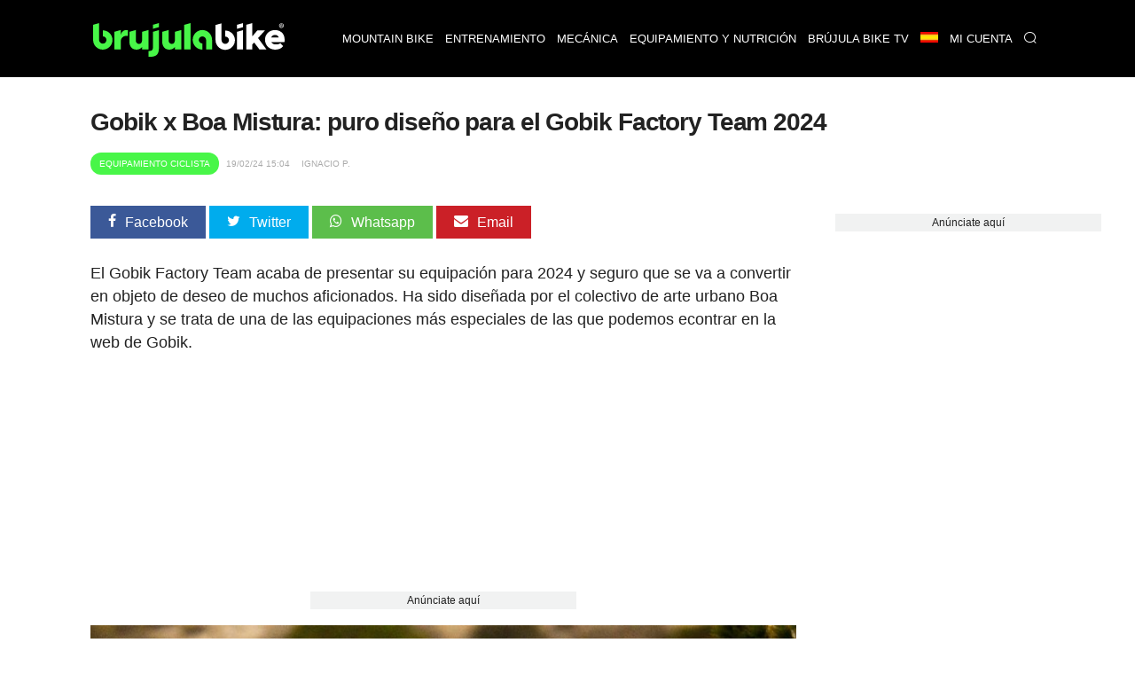

--- FILE ---
content_type: text/html; charset=UTF-8
request_url: https://www.brujulabike.com/gobik-x-boa-mistura-puro-diseno-para-el-gobik-factory-team-2024/
body_size: 20248
content:
<!DOCTYPE html>
<html lang="es">
<head>
    <meta charset="utf-8">
    <meta http-equiv="X-UA-Compatible" content="IE=edge">
    <meta http-equiv="x-dns-prefetch-control" content="on">
    <link rel="dns-prefetch" href="https://www.google.com">
    <link rel="dns-prefetch" href="//fonts.googleapis.com">
    <link rel="dns-prefetch" href="//fonts.gstatic.com">
    <link rel="dns-prefetch" href="https://cdn.brujulabike.com">
    <link rel="dns-prefetch" href="https://www.google-analytics.com">
    <link rel="dns-prefetch" href="https://adservice.google.es">
    <link rel="dns-prefetch" href="https://ajax.googleapis.com">
    <link rel="dns-prefetch" href="https://securepubads.g.doubleclick.net">
    <link rel="dns-prefetch" href="https://googleads.g.doubleclick.net">
    <link rel="dns-prefetch" href="https://cm.g.doubleclick.net">
    <link rel="dns-prefetch" href="https://adservice.google.es">
    <link rel="dns-prefetch" href="https://pagead2.googlesyndication.com">
    <link rel="dns-prefetch" href="https://tpc.googlesyndication.com">
    <link rel="dns-prefetch" href="https://accounts.google.com">
    <link rel="preconnect" href="https://cdn.brujulabike.com">
    
    
    <link rel="preload" href="https://www.brujulabike.com/fonts/brujulabike.woff?d54697bb9990d10913ded559e3fb" as="font" type="font/woff" crossorigin>
    <link rel="preload" href="https://cdn2.brujulabike.com/js/front.js?id=3208a22692084b3408c9" as="script">
    <link rel="preload" href="https://cdn2.brujulabike.com/js/lazysizes.min.js?v5.3.2" as="script">
    <meta name="viewport" content="width=device-width, initial-scale=1">
    
    <title>Gobik x Boa Mistura: puro diseño para el Gobik Factory Team 2024</title>
    <meta name="description" content="Esta nueva estética marca un cambio significativo en el diseño del famoso kit del Factory Team de la marca.">
    <link rel="canonical" href="https://www.brujulabike.com/gobik-x-boa-mistura-puro-diseno-para-el-gobik-factory-team-2024/">
    <meta name="csrf-token" content="cE5sl1E9jlrh2Sq0oQyYVDfHw4Wm06sFf73DqHeD" />
    
    <meta name="robots" content="max-image-preview:large">
<link rel="alternate" hreflang="es" href="https://www.brujulabike.com/gobik-x-boa-mistura-puro-diseno-para-el-gobik-factory-team-2024/" ><link rel="alternate" hreflang="en" href="https://en.brujulabike.com/gobik-boa-mistura-pure-design-gobik-factory-team-2024/" ><link rel="alternate" hreflang="br" href="https://br.brujulabike.com/gobik-boa-mistura-o-gobik-factory-team-2024-pt/" ><link rel="alternate" hreflang="fr" href="https://fr.brujulabike.com/gobik-boa-mistura-pur-design-equipe-gobik-factory-2024/" >
            <meta name="robots" content="index, follow">
        
    <style type="text/css">
        /*! normalize.css v7.0.0 | MIT License | github.com/necolas/normalize.css */html{line-height:1.15;-ms-text-size-adjust:100%;-webkit-text-size-adjust:100%}body{margin:0}article,aside,footer,header,nav,section{display:block}h1{font-size:2em;margin:.67em 0}figcaption,figure,main{display:block}figure{margin:1em 40px}hr{-webkit-box-sizing:content-box;box-sizing:content-box;height:0;overflow:visible}pre{font-family:monospace,monospace;font-size:1em}a{background-color:transparent;-webkit-text-decoration-skip:objects}abbr[title]{border-bottom:none;text-decoration:underline;-webkit-text-decoration:underline dotted;text-decoration:underline dotted}b,strong{font-weight:inherit;font-weight:bolder}code,kbd,samp{font-family:monospace,monospace;font-size:1em}dfn{font-style:italic}mark{background-color:#ff0;color:#000}small{font-size:80%}sub,sup{font-size:75%;line-height:0;position:relative;vertical-align:baseline}sub{bottom:-.25em}sup{top:-.5em}audio,video{display:inline-block}audio:not([controls]){display:none;height:0}img{border-style:none}svg:not(:root){overflow:hidden}button,input,optgroup,select,textarea{font-family:sans-serif;font-size:100%;line-height:1.15;margin:0}button,input{overflow:visible}button,select{text-transform:none}[type=reset],[type=submit],button,html [type=button]{-webkit-appearance:button}[type=button]::-moz-focus-inner,[type=reset]::-moz-focus-inner,[type=submit]::-moz-focus-inner,button::-moz-focus-inner{border-style:none;padding:0}[type=button]:-moz-focusring,[type=reset]:-moz-focusring,[type=submit]:-moz-focusring,button:-moz-focusring{outline:1px dotted ButtonText}fieldset{padding:.35em .75em .625em}legend{-webkit-box-sizing:border-box;box-sizing:border-box;color:inherit;display:table;max-width:100%;padding:0;white-space:normal}progress{display:inline-block;vertical-align:baseline}textarea{overflow:auto}[type=checkbox],[type=radio]{-webkit-box-sizing:border-box;box-sizing:border-box;padding:0}[type=number]::-webkit-inner-spin-button,[type=number]::-webkit-outer-spin-button{height:auto}[type=search]{-webkit-appearance:textfield;outline-offset:-2px}[type=search]::-webkit-search-cancel-button,[type=search]::-webkit-search-decoration{-webkit-appearance:none}::-webkit-file-upload-button{-webkit-appearance:button;font:inherit}details,menu{display:block}summary{display:list-item}canvas{display:inline-block}[hidden],template{display:none}@font-face{font-family:Roboto Light;src:url("https://cdn.brujulabike.com/fonts/Roboto-Light.ttf") format("truetype"),url("https://cdn.brujulabike.com/fonts/Roboto-Light.woff2") format("woff2"),url("https://cdn.brujulabike.com/fonts/Roboto-Light.woff") format("woff");font-display:swap}@font-face{font-family:Roboto Medium;src:url("https://cdn.brujulabike.com/fonts/Roboto-Medium.ttf") format("truetype"),url("https://cdn.brujulabike.com/fonts/Roboto-Medium.woff2") format("woff2"),url("https://cdn.brujulabike.com/fonts/Roboto-Medium.woff") format("woff");font-display:swap}*,:after,:before{-webkit-box-sizing:border-box;box-sizing:border-box}.left{text-align:left}.right{text-align:right}.center{text-align:center;margin-left:auto;margin-right:auto}.justify{text-align:justify}.hidden-sm{display:none}.container{width:90%;margin-left:auto;margin-right:auto}@media only screen and (max-width:33.75em){.container{width:95%}}@media only screen and (min-width:65em){.container{width:90%;max-width:70rem}}.row{position:relative;width:100%}.row [class^=col]{float:left;margin:.5rem 2%;min-height:.125rem}.row [class^=col] .no-margin-h{margin-left:0;margin-right:0}.row:after{content:"";display:table;clear:both}.col-1,.col-2,.col-3,.col-4,.col-5,.col-6,.col-7,.col-8,.col-9,.col-10,.col-11,.col-12{width:96%}.col-1-sm{width:4.33333333%}.col-2-sm{width:12.66666667%}.col-3-sm{width:21%}.col-4-sm{width:29.33333333%}.col-5-sm{width:37.66666667%}.col-6-sm{width:46%}.col-7-sm{width:54.33333333%}.col-8-sm{width:62.66666667%}.col-9-sm{width:71%}.col-10-sm{width:79.33333333%}.col-11-sm{width:87.66666667%}.col-12-sm{width:96%}.visible-xs{display:block}@media only screen and (min-width:45em){.col-1{width:4.33333333%}.col-2{width:12.66666667%}.col-3{width:21%}.col-4{width:29.33333333%}.col-5{width:37.66666667%}.col-6{width:46%}.col-7{width:54.33333333%}.col-8{width:62.66666667%}.col-9{width:71%}.col-10{width:79.33333333%}.col-11{width:87.66666667%}.col-12{width:96%}.no-margin-h.col-1{width:8%}.no-margin-h.col-2{width:16%}.no-margin-h.col-3{width:24%}.no-margin-h.col-4{width:32%}.no-margin-h.col-5{width:40%}.no-margin-h.col-6{width:48%}.no-margin-h.col-7{width:56%}.no-margin-h.col-8{width:64%}.no-margin-h.col-9{width:72%}.no-margin-h.col-10{width:80%}.no-margin-h.col-11{width:88%}.no-margin-h.col-12{width:96%}.hidden-sm{display:block}.visible-xs{display:none}}@media only screen and (min-width:65em){.visible-sm{display:none!important}}@font-face{font-family:brujulabike;src:url("/fonts/brujulabike.woff") format("woff");font-weight:400;font-style:normal;font-display:block}[class*=" icon-"],[class^=icon-]{font-family:brujulabike!important;speak:never;font-style:normal;font-weight:400;font-variant:normal;text-transform:none;line-height:1;-webkit-font-smoothing:antialiased;-moz-osx-font-smoothing:grayscale}.icon-share:before{content:"\E906"}.icon-profile:before{content:"\E907"}.icon-discovery:before{content:"\E908"}.icon-chart:before{content:"\E909"}.icon-home:before{content:"\E90A"}.icon-search:before{content:"\E90B";color:#fff}.icon-notification:before{content:"\E90C";color:#fff}.icon-check:before{content:"\E905"}.icon-bell:before{content:"\E903"}.icon-envelope:before{content:"\E902"}.icon-whatsapp:before{content:"\E901"}.icon-camera:before{content:"\E900"}.icon-close:before,.icon-remove:before,.icon-times:before{content:"\F00D"}.icon-clock-o:before{content:"\F017"}.icon-twitter:before{content:"\F099"}.icon-facebook-f:before,.icon-facebook:before{content:"\F09A"}.icon-pinterest:before{content:"\F0D2"}.icon-google-plus:before{content:"\F0D5"}.icon-caret-down:before{content:"\F0D7"}.icon-caret-up:before{content:"\F0D8"}.icon-instagram:before{content:"\F16D"}.icon-close1:before{content:"\E904"}body{font-family:Helvetica,Arial,sans-serif;font-display:swap;color:#222}body>.container{min-height:500px}body>.container#home{background:#000}h1,h2,h3,h4,h5,h6{font-family:sans-serif;letter-spacing:-.04em;font-weight:600;text-rendering:geometricPrecision;-webkit-font-smoothing:antialiased}h3{color:#48f648}.bgblackalpha{background:hsla(0,0%,8%,.9)!important}.bggray{background:#f1f2f2!important}.bgblack{background:#000!important}.bgdarkgray{background:#111!important;color:#fff}.bgdarkgray .title.with-color-border{border-bottom:2px solid hsla(0,0%,100%,.08)}.bgdarkgray h4 a{color:#fff}.bgdarkgray h2{color:#48f648}ul{list-style:none;padding:0;margin:0}a{color:#333;text-decoration:none}a:hover{color:#080808}a,img{-webkit-transition:all .25s linear;transition:all .25s linear}iframe{border:0}figure{margin:0}.btn,.form-control{border-radius:0}.btn{background:#48f648;border-color:#48f648;color:#000}.img-responsive{max-width:100%;height:auto}.form-control{width:100%;height:34px;background-color:#fff;border:1px solid #ccc;-webkit-box-shadow:inset 0 1px 1px rgba(0,0,0,.075);box-shadow:inset 0 1px 1px rgba(0,0,0,.075);-webkit-transition:border-color .15s ease-in-out,-webkit-box-shadow .15s ease-in-out;transition:border-color .15s ease-in-out,-webkit-box-shadow .15s ease-in-out;transition:border-color .15s ease-in-out,box-shadow .15s ease-in-out;transition:border-color .15s ease-in-out,box-shadow .15s ease-in-out,-webkit-box-shadow .15s ease-in-out;display:block;color:#555}.btn,.form-control{padding:6px 12px;background-image:none;font-size:14px;line-height:1.428571429}.btn{display:inline-block;margin-bottom:0;font-weight:400;text-align:center;vertical-align:middle;-ms-touch-action:manipulation;touch-action:manipulation;cursor:pointer;border:1px solid transparent;white-space:nowrap;-webkit-user-select:none;-moz-user-select:none;-ms-user-select:none;user-select:none}.form-group{margin-bottom:15px}.text-center{text-align:center}textarea{min-height:150px}.pull-left{float:left}.pull-right{float:right}.mt-1{margin-top:15px!important}.mt-2{margin-top:30px!important}.mt-0{margin-top:0}header,header .navbar{margin-bottom:0}header .navbar{background:#fff;border:none;min-height:80px!important}header .navbar>.container{padding-top:10px;padding-bottom:10px}header .navbar .navbar-brand{height:80px}header .navbar .navbar-brand img{height:70px}header #menu{padding:0;background:#000;position:fixed;top:0;right:0;left:0;z-index:1030}header #menu .navbar-header{height:50px}header #menu.navbar .container{padding-top:0;padding-bottom:0}header #menu .parents>li>a,header #menu .submenu li>a{font-family:sans-serif;text-transform:uppercase;color:#fff;font-size:13px;padding-left:25px;padding-right:25px}header #menu li .dropdown{color:#fff;position:absolute;right:0;top:0;padding:10px 15px 10px 50px}header #menu .parents>li>a:hover,header #menu .submenu li>a:hover{color:#fff;-webkit-transition:color .3s linear;transition:color .3s linear;background:#48f648}header #menu .parents>li:last-child a,header #menu .parents>li:nth-last-child(2) a{border-right:1px solid rgba(0,0,0,.05)}header #menu .parents>li.search .query{width:100%;margin-top:15px}header #menu .parents>li.search .btn{color:#000;position:absolute;right:0}header #menu .parents>li{position:relative}@media (min-width:65em){header #menu .parents>li{float:left}}header #menu .submenu{display:none;position:absolute;background:hsla(0,0%,8%,.95);text-transform:uppercase}header #menu .submenu a{display:block;padding:15px 20px;text-decoration:none}.nav>li,.nav>li>a{position:relative;display:block}.main{margin-bottom:25px}button,input[type=button],input[type=checkbox],input[type=radio],input[type=reset],input[type=submit],select{-webkit-box-sizing:border-box;box-sizing:border-box;border-radius:none}.text-right{text-align:right}footer{background:#000;padding:50px 0;color:#fff;font-size:13px;font-weight:lighter}footer .brand{width:100%;height:50px;display:block;margin-bottom:15px}footer h4.title{text-transform:uppercase;font-size:14px;margin-top:12px;padding-bottom:5px;border-bottom:2px solid hsla(0,0%,100%,.2)}footer .follow ul{margin-top:15px}footer .follow ul li{overflow:hidden;margin-bottom:2px;display:inline-block}footer .follow ul li span.icon{background:hsla(0,0%,100%,.2);width:50px;height:50px;border-radius:50%;font-size:28px;padding:10px 5px;float:left;text-align:center;margin-right:2px}footer .follow ul li span.txt{display:none}footer .follow ul li a{color:#fff}footer a{color:#48f648}footer button,footer input{padding:10px;display:inline-block;border:0}footer button{background:#48f648;color:#000;font-family:sans-serif;font-weight:100}section#search-full{position:fixed;overflow-y:scroll;display:none;width:100%;height:100%;top:0;left:0;background:rgba(0,0,0,.9);z-index:9999}section#search-full .container{margin-top:20px}section#search-full .container .btn-close{color:#fff;cursor:pointer;font-size:36px}section#search-full .container .form{width:100%;position:relative;margin-top:50px}section#search-full .container input{width:100%;font-size:24px;padding:15px;height:80px}@media (max-width:45em){section#search-full .container input{height:50px;padding:10px}}section#search-full .container button{position:absolute;right:0;font-size:42px;padding:9px 25px;top:42px}@media (max-width:45em){section#search-full .container button{font-size:21px}}section#search-full .container #search-results{margin-top:30px}section#search-full .container #search-loading,section#search-full .container #search-loading p,section#search-full .container p#empty-results{color:#fff;font-size:20px;text-align:center;margin-top:30px;font-weight:700}section#search-full .container #search-loading{display:none}@media (max-width:45em){.order-by h4{padding:0;margin:0}}.order-by span{margin-right:15px}.order-by a.btn{background:#777}.order-by a.btn.active{background:#48f648}.ads.mega-top{text-align:center}.ads.mega-top>div{margin:0 auto;display:block;text-align:center}section{clear:both}section#featured-post h2{font-size:20px;margin-bottom:5px}@media (min-width:65em){section#featured-post{position:relative;overflow:hidden;text-shadow:0 0 3px #000}section#featured-post article{position:relative;max-height:500px;margin-bottom:0!important}section#featured-post article figure{margin-bottom:0;float:none;overflow:hidden}section#featured-post article img{width:100%;height:auto;display:block;margin-top:-130px}section#featured-post article .date_author{position:absolute;left:0;right:0}section#featured-post article .text{position:absolute;width:100%;bottom:0;padding:20px 35px 30px;text-align:center;color:#fff;z-index:99;background:-webkit-gradient(linear,left top,left bottom,color-stop(6%,transparent),color-stop(75%,rgba(0,0,0,.6)));background:linear-gradient(180deg,transparent 6%,rgba(0,0,0,.6) 75%)}section#featured-post article .text .category{display:inline-block;right:inherit;left:inherit;margin:0 auto 25px;position:relative}section#featured-post article .text a{color:#fff}section#featured-post article .text h2{font-size:32px;color:#fff;margin-bottom:10px}section#featured-post article .text p{margin-bottom:0}section#featured-post article .resume{line-height:14px}section#featured-post .item:hover .cover{background:rgba(0,0,0,.5);-webkit-transition:background .3s linear;transition:background .3s linear}}@media (max-width:45em){section#featured-post .category{top:23px;left:23px}}.post-list article{background:#222232;border-radius:25px;overflow:hidden}@media (max-width:45em){.post-list article{margin-bottom:15px!important}}@media (min-width:45em){.post-list article{overflow:hidden;min-height:380px!important;margin-bottom:40px!important}}.post-list article header{padding:0 15px}.post-list article .post-title{margin:5px 0;font-size:18px;font-weight:400}.post-list article .post-title a{color:#fff}.post-list article .resume{color:#b3b4ba;padding:0 15px 15px}.post-list p{margin:5px 0 0;font-size:15px;line-height:20px}.post-list .category,.post-list .date_author{font-size:11px}.post-list .date_author{margin:0;position:absolute;bottom:15px;left:15px;color:#fff;text-shadow:0 0 4px #000}.post-list .date_author .date{font-family:sans-serif;text-transform:lowercase;font-weight:lighter}.post-list .category{text-transform:uppercase;font-family:sans-serif;background-color:#48f648;position:absolute;color:#fff;padding:7px 10px;border-radius:25px;left:15px;top:15px}.post-list .category.mountain-bike,.post-list .category.mountain-bike-en{background-color:#ea7467}.post-list .category.carretera,.post-list .category.road{background-color:#6566f6}.post-list .category.ciclismo-urbano,.post-list .category.urban-cycling{background-color:#975cf6}.post-list .category.brujula-bike-tv,.post-list .category.brujula-bike-tv-en{background-color:#f2fd7c}.post-list .category.bicicletas-electricas,.post-list .category.electric-bikes{background-color:#8ce0fb}.post-list .category{margin-bottom:0}.post-list .category span{float:left;margin:2px 3px 0 0;color:#aaa}.post-list a:hover img{-webkit-filter:brightness(50%)}.post-list.little figure{width:90px;margin-right:20px}.post-list.little header h4{font-size:15px}.post-list.medium figure{margin-right:20px;width:150px}.post-list.horizontal figure{margin-bottom:15px}.title.with-color-border{border-bottom:1px solid hsla(0,0%,100%,.8);padding-bottom:10px;position:relative;color:#fff}.title.with-color-border .bgblue{width:90px;display:block;height:2px;position:absolute;bottom:-2px}#sidebar,#sidebar-home{margin-top:20px}#aside .widget{margin-bottom:25px}#aside .widget h3{margin-top:0}#aside .widget .last-posts h4{height:45px;overflow:hidden}#aside .widget .last-posts .category,.widget .post-list.little .date_author{display:none}.widget .highlight figure{margin-bottom:15px}.text-white{color:#fff}.bgblack #menu-mobile{background:#000}#menu-mobile{background:#fff;position:fixed;bottom:0;width:100%;z-index:9999;height:70px}#menu-mobile ul li{float:left;width:25%;text-align:center}#menu-mobile ul li a{display:block;padding:20px 0}#menu-mobile ul li a .icon{color:#65656b;position:absolute;right:0;left:0;top:5px;bottom:0}#menu-mobile ul li a .icon.active{color:#48f648}#menu-mobile ul li a>div{height:50px;position:relative}#menu-mobile ul li .label{display:none;color:#48f648;font-family:sans-serif;position:absolute;right:0;left:0;top:0;bottom:0}#menu-mobile ul li .label span{display:block}#menu-mobile ul li .label span:first-child{font-size:14px}#menu-mobile ul li .label span:last-child{font-size:20px}#menu-mobile ul li.active .label{display:block}#menu-mobile ul li.active .icon{display:none}#post-content{margin-top:15px;padding-bottom:25px;border-bottom:3px solid #ddd}#post-content h1{margin:15px 0 10px;font-size:28px;line-height:30px}#post-content h2,#post-content h3{font-size:22px;line-height:24px;color:#222}#post-content h3{font-size:19px}#post-content .body{clear:both;font-size:18px;line-height:26px;text-align:left}#post-content .body a{color:inherit;-webkit-box-shadow:inset 0 -3px 0 #48f648;box-shadow:inset 0 -3px 0 #48f648;-webkit-transition:background .15s cubic-bezier(.33,.66,.66,1);transition:background .15s cubic-bezier(.33,.66,.66,1)}#post-content .body a:hover{background:#48f648}#post-content .body strong{font-family:sans-serif}#post-content .body img{margin:0;max-width:100%;height:auto;width:100%;vertical-align:middle}#post-content .body figure.image img{margin:0;display:block}#post-content .body figcaption{margin-bottom:15px;padding:5px 10px 5px 30px;background:#fbfbfb;display:block;border:1px solid #eee;border-top:none;color:#444;font-size:14px;position:relative}#post-content .body figcaption:before{font-family:brujulabike;content:"\E900";position:absolute;top:5px;left:10px}#post-content .body .picture-caption{padding:0;margin:0}#post-content .body .picture-caption img{margin-bottom:0;display:block}#post-content .body .picture-caption .caption{padding:5px;background:#fbfbfb;display:block;border:1px solid #eee;border-top:none;color:#999}#post-content .body .ad{min-height:250px}#post-content .body blockquote{position:relative;font-family:sans-serif;font-weight:400;font-size:18px;margin:0;padding:15px 50px;line-height:24px;color:#555}@media (min-width:768px){#post-content .body blockquote{max-width:350px;float:right;margin:15px}}#post-content .body blockquote>h2,#post-content .body blockquote>p{margin:0}#post-content .body blockquote:after,#post-content .body blockquote:before{font-family:sans-serif;position:absolute;font-size:6em;color:hsla(0,0%,93%,.8);font-weight:400}#post-content .body blockquote:before{content:"\201C";top:50px;left:0}#post-content .body blockquote:after{content:"\201D";bottom:-20px;right:0}#post-content .body>h2{margin-top:-90px;padding-top:90px}#post-content .body .header-index{background:#f1f2f2;padding:15px 25px;margin-bottom:15px;font-weight:900}#post-content .body .header-index ol{padding-left:0;margin-bottom:0;margin-top:5px}#post-content .body .header-index ol li::marker{font-family:sans-serif}#post-content .body ol{list-style-position:inside;padding-left:0}#post-content .body ol img{margin-top:15px;margin-bottom:15px}#post-content .body ul{margin-left:20px}#post-content .body ul li{margin-bottom:10px}#post-content .body ul li:before{content:"\25A0";color:#48f648;font-weight:700;display:inline-block;width:1em;margin-left:-1em;float:left}#post-content .body ul li p{display:inline-block;margin:0}#post-content .body iframe.mtbdata{width:100%;margin:auto}@media (max-width:45em){#post-content .body tr:nth-of-type(2n){background-color:inherit}#post-content .body tbody td{display:block;text-align:center}}#post-content .body table{float:none!important;height:auto!important;width:100%!important;max-width:100%;border-color:none!important;border-collapse:collapse;background-color:transparent}#post-content .body table tr td{padding:20px;width:auto!important;border-top:1px solid #eee;text-align:center;vertical-align:middle}#post-content .body table tr td :hover{background-color:#eee}@media (min-width:45em){#post-content .body table tr td:first-child{text-align:left}}@media (max-width:45em){#post-content .body table tr td:first-child{font-weight:700;font-family:sans-serif;background-color:#eee;height:auto!important;overflow:hidden}}#post-content .body table tr:first-child td{border-bottom:2px solid #eee;font-family:sans-serif;font-weight:700}@media (max-width:45em){#post-content .body table thead,#post-content .body table tr:first-child td{display:none}#post-content .body table tbody td{padding:10px;font-size:15px;text-align:left;overflow:hidden}#post-content .body table tbody td:before{content:attr(data-th) ":";display:block;float:left;text-align:left;width:40%;min-height:30px}#post-content .body table.withcolumns tbody td:before{content:attr(data-th)}}#post-content .body p.full-width{background:#222;padding:30px 50px;color:#fff;text-align:center;font-weight:700;font-family:sans-serif;line-height:22px}@media (max-width:45em){#post-content .body p.full-width{max-width:110%;height:auto;margin-right:0;margin-left:-5%;width:110%;display:block}}#post-content .body p.full-width button{background:#48f648;border:none;border-radius:2px;padding:10px 30px;margin-left:25px;margin-left:100px}@media (max-width:45em){#post-content .body p.full-width button{display:block;margin:25px auto 0}}#post-content .body p.full-width button a{color:#222;font-weight:700;text-decoration:none}#post-content .body .list.full-width{background:#efefef;border:1px solid #e2e2e2;padding:25px}#post-content .body .list.full-width h3{text-align:center;margin-top:0}#post-content .body .new{border:1px solid #e2e2e2;padding:25px;font-size:16px}#post-content .body .new small{font-family:sans-serif;letter-spacing:-.04em;font-weight:700;font-size:14px}#post-content .body .new-bg{background:#efefef;border:1px solid #e2e2e2;padding:25px;font-size:16px}#post-content .body .new-bg small{font-family:sans-serif;letter-spacing:-.04em;font-weight:700;font-size:14px}#post-content .body #positive-negative h3,#post-content .body #positive-negative h5{text-align:center}#post-content .body #positive-negative .text{text-align:justify}@media (min-width:45em){#post-content .body #positive-negative:after{display:block;content:"";border-right:1px solid #e2e2e2}}@media (max-width:45em){#post-content .body #positive-negative .negative,#post-content .body #positive-negative .positive{background:#f1f2f2;margin:0 0 15px;width:100%;border:1px solid #222}#post-content .body #positive-negative .negative h5,#post-content .body #positive-negative .positive h5{background:#222;width:100%;margin:0;padding:4% 0}#post-content .body #positive-negative .negative li,#post-content .body #positive-negative .positive li{margin:4%}}#post-content .body #positive-negative .positive{-webkit-box-sizing:border-box;box-sizing:border-box}#post-content .body #positive-negative .positive h5{color:#48f648}#post-content .body #positive-negative .positive h5:before{font-family:brujulabike!important;content:"\E905";display:block;font-size:40px;margin-bottom:15px}@media (min-width:45em){#post-content .body #positive-negative .positive{padding-right:30px}#post-content .body #positive-negative .positive:after{background:#ccc;width:1px;content:"";display:block;position:absolute;top:130px;bottom:0;right:0;left:0;margin:0 auto;min-height:70px}}@media (min-width:45em){#post-content .body #positive-negative .negative{padding-left:30px}}#post-content .body #positive-negative .negative h5{color:red;position:relative}#post-content .body #positive-negative .negative h5:before{font-family:brujulabike!important;content:"\F00D";display:block;font-size:40px;margin-bottom:15px}#post-content .body #positive-negative h5{font-size:18px}#post-content .date_author_top{font-size:10px;color:#aaa;text-transform:uppercase;margin-top:0;margin-bottom:0}#post-content .date_author_top .icon-share{display:none}@media (max-width:45em){#post-content .date_author_top{text-align:right}#post-content .date_author_top .icon-share{color:#000;font-size:16px;display:inline-block}}#post-content .date_author_top span{padding:5px;font-family:sans-serif}#post-content .date_author_top span.category{color:#fff;padding:7px 10px;border-radius:25px;background-color:#48f648}@media (max-width:45em){#post-content .date_author_top span.category{float:left;margin-top:3px}}#post-content .date_author_top span.category a{color:#fff}#post-content .date_author_top span.category.mountain-bike,#post-content .date_author_top span.category.mountain-bike-en{background-color:#ea7467}#post-content .date_author_top span.category.carretera,#post-content .date_author_top span.category.road{background-color:#6566f6}#post-content .date_author_top span.category.ciclismo-urbano,#post-content .date_author_top span.category.urban-cycling{background-color:#975cf6}#post-content .date_author_top span.category.brujula-bike-tv,#post-content .date_author_top span.category.brujula-bike-tv-en{background-color:#f2fd7c}#post-content .date_author_top span.category.bicicletas-electricas,#post-content .date_author_top span.category.electric-bikes{background-color:#8ce0fb}#post-content .post-category{text-transform:uppercase;font-size:12px;color:#48f648}#post-content .post-category i{float:left;margin:1px 5px 0 0}#post-content .share-article-top{margin-bottom:35px}@media (max-width:45em){#post-content .share-article-top{display:none}}#post-content .share-article-top h6{float:left;margin-top:3px;margin-right:15px;font-size:14px;color:#777}#post-content .share-article-top h6 span{margin-left:3px}#post-content .share-article-top .social{color:#fff;padding:10px 20px}#post-content .share-article-top .social:hover .icon{-webkit-transform:rotate(-1turn);transform:rotate(-1turn);-webkit-transition:-webkit-transform .5s linear;transition:-webkit-transform .5s linear;transition:transform .5s linear;transition:transform .5s linear,-webkit-transform .5s linear}#post-content .share-article-top .social .icon{margin-right:10px}#post-content .share-article-top .social.facebook{background:#3b5998}#post-content .share-article-top .social.twitter{background:#00aced}#post-content .share-article-top .social.google-plus{background:#dd4b39}#post-content .share-article-top .social.mail,#post-content .share-article-top .social.pinterest{background:#cb2027}#post-content .share-article-top .social.whatsapp{background:#5cbe4b}#post-content .share-article-top a{text-decoration:none}#post-content .tags{margin:15px 0}#post-content .tags li{display:inline-block}#post-content .tags li a{background:#ccc;color:#fff;padding:5px 15px;display:block}#post-content .tags li a:hover{background:#48f648;text-decoration:none}#post-content .post-live-content{padding-left:20px;margin-left:5px;border-left:1px solid #48f648}#post-content .post-live-content .ad{margin-bottom:15px}#post-content .post-live-content article.item-live-content{position:relative;background:#fcfcfc;border-radius:3px;border:1px solid #e2e2e2;padding:25px;margin-bottom:15px}#post-content .post-live-content article.item-live-content .time{margin-top:0;margin-bottom:0;font-size:14px}#post-content .post-live-content article.item-live-content:before{content:"";display:block;position:absolute;height:7px;width:7px;border-radius:50%;background:#48f648;left:-25px;top:34px}.posts-container #post-content:first-child{margin-top:0}.post-list figure,.post-list figure a{position:relative}.post-list figure:hover .category{background:#48f648}.post-list.horizontal article.col-md-12 figure .category{font-size:20px;padding:8px}.pagination li{display:inline-block}.pagination li a,.pagination li span{margin-right:5px;padding:5px 10px;background:#777;color:#fff}.pagination>.active>a,.pagination>.active>a:focus,.pagination>.active>a:hover,.pagination>.active>span,.pagination>.active>span:focus,.pagination>.active>span:hover{border-color:#48f648;background-color:#48f648}.pagination>li:first-child>a,.pagination>li:first-child>span,.pagination>li:last-child>a,.pagination>li:last-child>span{display:none}.nav-bottom{opacity:1;-webkit-transition:opacity .3s linear;transition:opacity .3s linear;position:fixed;bottom:0;background:#fff;left:0;width:100%;z-index:9999999}.nav-bottom a{color:#0065ae!important;display:block;padding:10px 0;background:#0095e0}.nav-bottom.fb{-webkit-box-shadow:0 0 2px #777;box-shadow:0 0 2px #777}.nav-bottom #fb-follow{padding:5px 10px;overflow:hidden}.nav-bottom #fb-follow .text{float:left;font-size:14px;margin-top:7px}.nav-bottom #fb-follow .fb-like{padding:0 10px 12px;float:right;margin-right:25px}.nav-bottom #fb-follow .fb-like iframe{transform:scale(1.5);margin:0;-ms-transform:scale(1.5);-webkit-transform:scale(1.5);-o-transform:scale(1.5);-moz-transform:scale(1.5);transform-origin:top left;-ms-transform-origin:top left;-moz-transform-origin:top left;-webkit-transform-origin:top left}.ad,.ads{text-align:center}.sitemap h4{margin:0}.sitemap li{margin:7px 0}.cookie-consent{position:fixed;bottom:0;width:100%;background:#333;padding:10px 0;text-align:center;color:#48f648;font-size:12px}.cookie-consent button{background:#48f648;border:none;border-radius:2px;padding:5px 10px;margin-left:25px;font-weight:700}@media (max-width:768px){.cookie-consent{bottom:50px;line-height:16px}.cookie-consent .cookie-consent__message{float:left;width:65%;text-align:left;padding-left:15px}.cookie-consent button{padding-top:15px;padding-bottom:15px}}#flash-message{position:fixed;top:0;background:#48f648;color:#333;width:100%;z-index:99999;font-size:16px}#flash-message .alert{padding:10px}#flash-message .alert .close{float:right;background:transparent;border:none;color:#333}.alert{font-family:sans-serif;background:#48f648;color:#fff;width:100%;font-size:16px;padding:20px}iframe .amazon.amzn-ad-container{width:100%!important}#category h1{color:#fff;font-size:1.4em;margin:0}@media (max-width:45em){#category h1{text-align:center;border-bottom:none;padding-bottom:0}}#sections h1{color:#fff;font-size:1.4em}@media (max-width:45em){#sections h1{text-align:center;border-bottom:none;padding-bottom:0}}#sections figure{border-radius:15px;overflow:hidden;line-height:0;position:relative}@media (min-width:45em){#sections figure{margin-bottom:25px}}#sections figure .name{position:absolute;bottom:10px;left:15px;color:#fff;text-shadow:0 0 3px #000;z-index:99;line-height:1.2;font-family:sans-serif}@media (max-width:45em){#sections figure .name{bottom:9px;left:12px;padding-right:12px;font-size:16px}}#sections a:hover img{-webkit-filter:brightness(50%)}#close-menu{display:none}@media (min-width:768px){.navbar-brand{float:left;height:auto;padding:10px 15px 3px 25px}.navbar-header,.navbar-nav{float:none}header #menu .parents>li>a{border-left:1px solid rgba(0,0,0,.05);line-height:27px}#sidebar section:first-child h3{margin-top:0}.ads.mega-top{padding:10px 0}#post-content .date_author_top{margin-bottom:35px}body>header{margin-bottom:80px}.nav-bottom.fb{display:none}header #menu .parents>li:hover>.submenu{display:block!important}.post-list.horizontal article.col-md-6 .post-title{float:none;clear:both;height:59px;overflow:hidden}.post-list.horizontal article.col-md-6>p{height:100px;overflow:hidden}.post-list.longheight>div>article,.post-list.longheight>div>div{height:400px}#related-posts{display:block}#related-posts section>div{width:100%}#related-posts .title{margin-bottom:0}#related-posts .post-list article{width:32%;height:280px;display:block;min-height:280px!important;margin-left:0}#related-posts .post-list article:nth-child(3n){margin-right:0}#related-posts .post-list article img{max-height:165px}#related-posts .post-list article h4{overflow:hidden;text-overflow:ellipsis;display:-webkit-box;-webkit-line-clamp:4;-webkit-box-orient:vertical}#newsletter-popup{display:none}}@media (min-width:65em){header #menu .parents{float:right;margin-right:25px}header #menu .parents>li.search{float:right}header #menu .parents>li>a{padding:30px 6px}header #menu .parents>li.search .query{width:165px}.navbar-header{float:left}}@media (min-width:1040px) and (max-width:1124px){header #menu .parents>li:nth-child(6){display:none}}@media (min-width:1200px){header #menu .parents>li.search .query{width:320px}}@media (max-width:1200px){header .navbar .navbar-brand img{height:55px}header .navbar .navbar-brand{height:55px;padding-left:0;padding-right:0;margin-top:5px}}@media (max-width:65em){header .navbar{min-height:inherit}header .navbar-header{position:relative}header .navbar .navbar-brand img{width:150px;margin-top:18px;height:auto}header .navbar .navbar-brand{height:50px;margin:auto!important;width:190px;position:absolute;left:10px;top:0;bottom:0;display:block;float:none;padding:0}header .navbar .navbar-brand .icon-logo{font-size:40px}header .navbar .navbar-toggle{border:none;margin-top:10px;border-radius:none}header .navbar .navbar-header>button{display:block}header .navbar .navbar-collapse{display:none!important}header .navbar.in .navbar-collapse{display:block!important}header .navbar .parents>li:last-child{display:none}header .navbar{min-height:55px!important}header .navbar-nav a{padding:15px 30px}header #menu .navbar-toggle{float:left;margin-left:5px;padding:10px 10px 8px}header .navbar li.search{height:55px}header .navbar li.search form{margin-right:25px;margin-left:25px;position:relative}header #menu .parents>li.search .btn{position:absolute;right:0}header #menu .parents>li.search .query{width:99%}.navbar-toggle{background:none}.navbar-toggle .icon-bar{background-color:#fff!important;float:none;display:block;width:22px;height:2px;border-radius:1px}.navbar-toggle .icon-bar+.icon-bar{margin-top:4px}.navbar-default .navbar-toggle:focus,.navbar-default .navbar-toggle:hover{background:none}.navbar-default .navbar-collapse,.navbar-default .navbar-form{border-color:rgba(0,0,0,.05)}.navbar-fixed-bottom .navbar-collapse,.navbar-fixed-top .navbar-collapse{max-height:inherit!important}header #show-newsletter,header #show-search{float:right;margin:18px 5px 0 0;color:#fff;background:none;border:0}header #show-newsletter .icon-notification,header #show-search .icon-notification{font-size:21px;position:relative}header #show-newsletter .icon-notification:after,header #show-search .icon-notification:after{content:" ";background:#48f648;height:2px;padding:4px;border-radius:50%;line-height:0;font-size:0;position:absolute;right:-1px;top:-1px}header #show-newsletter .icon-search,header #show-search .icon-search{font-size:18px}header #show-newsletter#show-search,header #show-search#show-search{margin-top:19px}#newsletter-popup{background:rgba(0,0,0,.4);height:100%;width:100%;display:none;-webkit-transition:display 5s linear;transition:display 5s linear;position:fixed;top:0;z-index:9999}#newsletter-popup #newsletter-form{position:absolute;top:50%;left:50%;-webkit-transform:translate(-50%,-50%);transform:translate(-50%,-50%);overflow:visible;color:#fff;background:#000;-webkit-box-shadow:0 0 6px #222;box-shadow:0 0 6px #222;border-radius:25px}#newsletter-popup #newsletter-form .content{min-width:330px;padding:25px;font-size:16px}#newsletter-popup #newsletter-form .content form{overflow:hidden}#newsletter-popup #newsletter-form .content form button,#newsletter-popup #newsletter-form .content form input{width:100%!important;float:none!important;margin-bottom:10px}#newsletter-popup #newsletter-form .content h4{text-transform:uppercase;margin-top:0;color:#48f648}#newsletter-popup #newsletter-form .content .close{position:absolute;top:25px;right:25px;cursor:pointer}}#categories-circle{display:-webkit-box;display:-ms-flexbox;display:flex;-ms-flex-wrap:nowrap;flex-wrap:nowrap;overflow-x:auto;-webkit-overflow-scrolling:touch;-ms-overflow-style:none;scrollbar-width:none;height:100px}#categories-circle::-webkit-scrollbar{display:none}#categories-circle .category{-webkit-box-flex:0;-ms-flex:0 0 auto;flex:0 0 auto;padding:0 5px;margin-right:10px;width:65px}#categories-circle .category figure{text-align:center;line-height:12px}#categories-circle .category figure .img{border-radius:50%;height:60px;width:60px;display:block;border:2px solid #000;overflow:hidden}#categories-circle .category figure.active .img{border:2px solid #48f648}#categories-circle .category figure .name{font-size:11px;color:#fff;display:block;margin-top:70px}@media (max-width:768px){body,html{overflow-x:hidden}body{font-size:1.2em}#related-posts{display:none}#category .post-list,#home .post-list{text-align:justify}#post-content{margin-top:0;border-bottom:0}#post-content .cover{position:relative;margin-bottom:0;margin-top:0}#post-content .cover .thumb{max-width:110%;height:auto;margin-right:0;margin-left:-5%;width:110%;display:block;position:relative;line-height:0}#post-content .cover .thumb .overlay{position:absolute;height:100%;width:100%;top:0;left:0;background:-webkit-gradient(linear,left top,left bottom,from(transparent),to(rgba(0,0,0,.65)));background:linear-gradient(180deg,transparent 0,rgba(0,0,0,.65));filter:progid:DXImageTransform.Microsoft.gradient(startColorstr="#00000000",endColorstr="#a6000000",GradientType=0)}#post-content .cover h1{position:absolute;bottom:10px;left:0;color:#fff;text-shadow:0 0 5px #333;z-index:999}#post-content .body p:first-child{margin-top:5px}#post-content .article-separator{width:113%;height:1px;margin-left:-8%;display:block;background:#555}.posts-container #post-content:first-child{padding-bottom:0}#post-content .body img{max-width:110%;height:auto;margin-right:0;margin-left:-5%;width:110%;display:block}header #menu{border-bottom:none}header #menu.in{height:100%;display:block}header #menu.in #close-menu{display:block}header #menu.in #show-newsletter,header #menu.in #show-search,header #menu.in li{display:none}header #menu.in li.app,header #menu.in li.lang,header #menu.in li.my-account,header #menu.in li.social{display:block!important}header #menu.in li.lang.in .submenu li{display:block}header #menu #close-menu{display:none;position:absolute;top:17px;right:12px;color:#fff;font-size:22px}header #menu .social li{display:inline-block;padding-bottom:10px}header #menu .social li:first-child{margin-left:15px}header #menu .social li a{color:#fff;font-size:26px;padding:15px}header #menu .social li a .txt{display:none}header #menu .app li{display:inline-block}header #menu .app li:first-child{margin:0 10px 10px 25px}header #menu .app li a{padding:0}header .navbar>.container{padding-top:0!important;padding-bottom:0!important}.nav>li{border-bottom:1px solid hsla(0,0%,100%,.05)}.share-article-top a span{display:none}#post-content .share-article-top h6{margin-top:12px}#post-content .share-article-top{margin-bottom:10px;overflow:hidden}#post-content .share-article-top .social{padding:10px 0;text-align:center;width:25%;display:block;float:left}#post-content .share-article-top .social:last-child{margin-right:0}#post-content .share-article-top .icon{margin-right:0!important}#post-content .body>div>iframe,#post-content .body>h2>iframe,#post-content .body>p>iframe{height:210px;max-width:110%;margin-left:-5%}#post-content .body>div>iframe.mtbdata,#post-content .body>h2>iframe.mtbdata,#post-content .body>p>iframe.mtbdata{min-height:480px}body>header{margin-bottom:50px}header #menu .submenu{position:relative;background:inherit}header #menu .submenu li{border-top:1px solid hsla(0,0%,100%,.05)}header #menu .submenu li>a{padding:8px 30px}header #menu .parents>li>a{width:80%}#post-content .ads,.ads>div{text-align:center;margin:auto auto 10px}#post-content .ads iframe{height:inherit!important}figure.image{-webkit-margin-before:1em;margin-block-start:1em;-webkit-margin-after:1em;margin-block-end:1em}figure.image img{margin:0;margin-left:-5%!important;display:block}figure.image figcaption{margin-left:-11%!important;width:116%!important;line-height:1.3;padding-left:50px!important}figure.image figcaption:before{left:30px!important}header #menu .navbar-nav.parents li.in .submenu{display:block}#promoted-posts{width:116%;margin-left:-8%;background:#f1f2f2}#promoted-posts .recommended{margin-left:7%;background:rgba(0,0,0,.1);padding:5px 10px;display:inline-block;margin-top:0;margin-bottom:15px}#promoted-posts .scrolling-wrapper{display:-webkit-box;display:-ms-flexbox;display:flex;-ms-flex-wrap:nowrap;flex-wrap:nowrap;overflow-x:auto;-webkit-overflow-scrolling:touch}#promoted-posts .scrolling-wrapper article{width:250px;-webkit-box-flex:0;-ms-flex:0 0 auto;flex:0 0 auto;margin-right:2%;position:relative;border-radius:0}#promoted-posts .scrolling-wrapper article:first-child{margin-left:7%}#promoted-posts .scrolling-wrapper article:last-child{margin-right:7%}#promoted-posts .scrolling-wrapper article figure{max-height:180px;overflow:hidden}#promoted-posts .scrolling-wrapper article figure img{max-width:100%;width:100%;display:block;height:auto;margin-left:0;padding-bottom:0;margin-bottom:0}#promoted-posts .scrolling-wrapper article header .cover{position:absolute;height:100%;width:100%;top:0;left:0;background:rgba(0,0,0,.5)}#promoted-posts .scrolling-wrapper article header h4{text-align:left;position:absolute;bottom:5px;left:10px;width:90%;z-index:99;line-height:22px;text-shadow:0 0 5px #333}#promoted-posts .scrolling-wrapper article header h4 a{color:#fff;text-decoration:none;-webkit-box-shadow:none;box-shadow:none;border-bottom:none}}#alternate-lang-post-popup{position:fixed;bottom:80px;right:10px;left:10px;overflow:visible;color:#fff;background:#000;-webkit-box-shadow:0 0 6px #222;box-shadow:0 0 6px #222;border-radius:25px}@media (min-width:65em){#alternate-lang-post-popup{max-width:430px;bottom:10px;left:auto}}#alternate-lang-post-popup .content{display:none;min-width:330px;padding:25px;font-size:16px}#alternate-lang-post-popup .content>div{overflow:hidden}#alternate-lang-post-popup .content .btn{width:100%;border-radius:10px;font-family:sans-serif;letter-spacing:-.04em;font-weight:600;text-rendering:geometricPrecision;-webkit-font-smoothing:antialiased;white-space:normal;text-align:left}#alternate-lang-post-popup .close{position:absolute;top:25px;right:25px;cursor:pointer}#user-account a,#user-account h1,#user-account h4,#user-account label{color:#fff}#user-account h4{margin-bottom:10px}#user-account label{display:block;margin-bottom:5px;font-size:14px}#user-account label.check{display:inline-block}#user-account .interest{margin-top:35px}#user-account .interest .hidden{display:none}#user-account .interest span{cursor:pointer;border-radius:10px;background:#ddd;padding:5px 10px;margin-bottom:5px;display:inline-block}#user-account .interest span.selected,#user-account .interest span:hover{background:#48f648}    </style>
    <link rel="alternate" type="application/rss+xml" title="Feed Brujulabike" href="https://feeds.feedburner.com/brujulabike" />
    <meta property="og:type" content="article">
    <meta property="og:site_name" content="brujulabike.com">
    <meta property="og:title" content="Gobik x Boa Mistura: puro diseño para el Gobik Factory Team 2024">
    <meta property="og:url" content="https://www.brujulabike.com/gobik-x-boa-mistura-puro-diseno-para-el-gobik-factory-team-2024/">
    <meta property="og:description" content="Esta nueva estética marca un cambio significativo en el diseño del famoso kit del Factory Team de la marca.">
    <meta property="og:image" content="https://cdn.brujulabike.com/media/117466/conversions/gobik-factory-team-shooting-at-davidacedo-1240.jpg">
    <meta property="og:image:width" content="1240">
  <meta property="og:image:height" content="800">
    <meta property="fb:app_id" content="646295112176727"/>
    <meta name="twitter:card" content="summary_large_image">
    <meta name="twitter:title" content="Gobik x Boa Mistura: puro diseño para el Gobik Factory Team 2024">
    <meta name="twitter:description" content="Esta nueva estética marca un cambio significativo en el diseño del famoso kit del Factory Team de la marca.">
    <meta name="twitter:image" content="https://cdn.brujulabike.com/media/117466/conversions/gobik-factory-team-shooting-at-davidacedo-620.jpg">
    <meta name="twitter:image:src" content="https://cdn.brujulabike.com/media/117466/conversions/gobik-factory-team-shooting-at-davidacedo-620.jpg">
    <meta name="twitter:url" content="https://www.brujulabike.com/gobik-x-boa-mistura-puro-diseno-para-el-gobik-factory-team-2024/">
    <meta name="twitter:site" content="@brujulabike">
    
    <link rel="apple-touch-icon" sizes="57x57" href="https://cdn2.brujulabike.com/images/icons-fluor/apple-icon-57x57.png">
    <link rel="apple-touch-icon" sizes="60x60" href="https://cdn2.brujulabike.com/images/icons-fluor/apple-icon-60x60.png">
    <link rel="apple-touch-icon" sizes="72x72" href="https://cdn2.brujulabike.com/images/icons-fluor/apple-icon-72x72.png">
    <link rel="apple-touch-icon" sizes="76x76" href="https://cdn2.brujulabike.com/images/icons-fluor/apple-icon-76x76.png">
    <link rel="apple-touch-icon" sizes="114x114" href="https://cdn2.brujulabike.com/images/icons-fluor/apple-icon-114x114.png">
    <link rel="apple-touch-icon" sizes="120x120" href="https://cdn2.brujulabike.com/images/icons-fluor/apple-icon-120x120.png">
    <link rel="apple-touch-icon" sizes="144x144" href="https://cdn2.brujulabike.com/images/icons-fluor/apple-icon-144x144.png">
    <link rel="apple-touch-icon" sizes="152x152" href="https://cdn2.brujulabike.com/images/icons-fluor/apple-icon-152x152.png">
    <link rel="apple-touch-icon" sizes="180x180" href="https://cdn2.brujulabike.com/images/icons-fluor/apple-icon-180x180.png">
    <link rel="icon" type="image/png" sizes="192x192"  href="https://cdn2.brujulabike.com/images/icons-fluor/android-icon-192x192.png">
    <link rel="icon" type="image/png" sizes="32x32" href="https://cdn2.brujulabike.com/images/icons-fluor/favicon-32x32.png">
    <link rel="icon" type="image/png" sizes="96x96" href="https://cdn2.brujulabike.com/images/icons-fluor/favicon-96x96.png">
    <link rel="icon" type="image/png" sizes="16x16" href="https://cdn2.brujulabike.com/images/icons-fluor/favicon-16x16.png">
    <meta name="msapplication-TileColor" content="#ffffff">
    <meta name="msapplication-TileImage" content="https://cdn2.brujulabike.com/images/icons/ms-icon-144x144.png">

    <meta name="apple-itunes-app" content="app-id=1483791046">
    <script type="5ca74f08fc4195da4a95ee66-text/javascript">
        window.ga=window.ga||function(){(ga.q=ga.q||[]).push(arguments)};ga.l=+new Date;
    </script>
    <!-- Global site tag (gtag.js) - Google Analytics -->
    

    <script src="https://cdn2.brujulabike.com/js/lazysizes.min.js?v5.3.2" async="" type="5ca74f08fc4195da4a95ee66-text/javascript"></script>
    <script src="https://accounts.google.com/gsi/client" async defer type="5ca74f08fc4195da4a95ee66-text/javascript"></script>
    
</head>
<body class="">
    <header>
    <nav id="menu" class="navbar navbar-default navbar-fixed-top">
        <div class="container">                 
            <div class="navbar-header">
                <!-- Collapsed Hamburger -->
                
                <span id="close-menu" class="icon icon-close1"></span>
                <!-- Branding Image -->
                <a class="navbar-brand" href="https://www.brujulabike.com/">
                    
                    <img src="https://cdn2.brujulabike.com/images/logo-fluor.svg" width="216" height="70" alt="Brujulabike.com - Todo lo relacionado con el Mountain Bike">
                </a>
                <button id="show-newsletter" class="visible-sm" aria-label="Newsletter">
                    <span class="icon icon-notification"></span>
                </button>
                <button id="show-search" class="visible-sm" aria-label="Búsqueda">
                    <span class="icon icon-search"></span>
                </button>
            </div>
            <div class="collapse navbar-collapse " id="menu-items">
                <!-- Left Side Of Navbar -->
                <ul class="nav navbar-nav parents">   
                    
                    
                    
                        <li class="">
                            <a href="https://www.brujulabike.com/mountain-bike/" title="Mountain bike">Mountain bike</a>

                                                    </li>
                    
                        <li class="">
                            <a href="https://www.brujulabike.com/entrenamiento/" title="Entrenamiento">Entrenamiento</a>

                                                    </li>
                    
                        <li class="">
                            <a href="https://www.brujulabike.com/mecanica/" title="Mecánica">Mecánica</a>

                                                    </li>
                    
                        <li class="">
                            <a href="https://www.brujulabike.com/equipamiento-y-nutricion/" title="Equipamiento y nutrición">Equipamiento y nutrición</a>

                                                            <i href="#" class="icon dropdown visible-sm icon-caret-down"></i>
                                <div class="submenu">
                                    <ul>
                                                                                    <li><a href="https://www.brujulabike.com/componentes-bicicleta/" title="Componentes bicicleta">Componentes bicicleta</a></li>
                                                                                    <li><a href="https://www.brujulabike.com/equipamiento-y-vestuario/" title="Equipamiento ciclista">Equipamiento ciclista</a></li>
                                                                                    <li><a href="https://www.brujulabike.com/nutricion/" title="Nutrición">Nutrición</a></li>
                                                                            </ul>
                                </div>
                                                    </li>
                    
                        <li class="">
                            <a href="https://www.brujulabike.com/brujula-bike-tv/" title="Brújula bike TV">Brújula bike TV</a>

                                                    </li>
                    
                        <li class="visible-sm">
                            <a href="https://www.brujulabike.com/entrevistas/" title="Entrevistas">Entrevistas</a>

                                                    </li>
                    
                        <li class="visible-sm">
                            <a href="https://www.brujulabike.com/carretera/" title="Carretera">Carretera</a>

                                                    </li>
                    
                        <li class="visible-sm">
                            <a href="https://www.brujulabike.com/gravel/" title="Gravel">Gravel</a>

                                                    </li>
                                        <li class="lang"><a href="#" title="Idioma es"><img class="lazyload" data-src="https://cdn2.brujulabike.com/images/es_sq.webp" width="20" alt="Idioma es"></a><i href="#" class="icon dropdown visible-sm icon-caret-down"></i>
                        <div class="submenu">
                            <ul>
                                                                    <li><a href="https://www.brujulabike.com/"><img class="lazyload" src="https://cdn2.brujulabike.com/images/es_sq.webp" alt="Brujulabike.com - MTB, Carretera, Gravel y E-Bikes | Noticias, Pruebas y Guías de Ciclismo" width="20"></a></li>
                                                                    <li><a href="https://en.brujulabike.com/"><img class="lazyload" src="https://cdn2.brujulabike.com/images/en_sq.webp" alt="Brujulabike.com - MTB, Road, Gravel &amp; E-Bikes | News, Reviews and Cycling Guides" width="20"></a></li>
                                                                    <li><a href="https://br.brujulabike.com/"><img class="lazyload" src="https://cdn2.brujulabike.com/images/br_sq.webp" alt="Brujulabike.com - MTB, Estrada, Gravel e E-Bikes | Notícias, Testes e Guias de Ciclismo" width="20"></a></li>
                                                                    <li><a href="https://fr.brujulabike.com/"><img class="lazyload" src="https://cdn2.brujulabike.com/images/fr_sq.webp" alt="Brujulabike.com - VTT, Route, Gravel et Vélos Électriques | Actualités, Tests et Guides Cyclistes" width="20"></a></li>
                                                            </li>
                        </div>
                    </li>
                    <li class="my-account"><a href="https://www.brujulabike.com/user/account">Mi Cuenta</a></li>
                    <li class="social visible-sm">
                        <a href="#follow-us">Síguenos</a>
                        <ul>
                            <li><a href=" https://www.facebook.com/brujulabike/" title="facebook brujulabike.com" target="_blank"><span class="icon icon-facebook"></span><span class="txt">Facebook</span></a></li>
                            <li><a href="https://www.twitter.com/brujulabike" title="Twitter brujulabike.com" target="_blank"><span class="icon icon-twitter"></span><span class="txt">Twitter</span></a></li>
                            <li><a href="https://www.instagram.com/brujulabike" title="Instagram brujulabike.com" target="_blank"><span class="icon icon-instagram"></span><span class="txt">Instagram</span></a></li>
                        </ul>
                    </li>
                    <li class="app visible-sm">
                        <a href="#download-app"Descarga app</a>
                        <ul>
                            <li><a href="https://apps.apple.com/es/app/brujula-bike/id1483791046" target="_blank" title="descarga brujulabike app apple app store"><img width="120" alt="brujulabike aplicación iOS" src="https://cdn2.brujulabike.com/images/App_Store_es_white.svg" title="brujulabike aplicación iOS"></a></li>
                            <li><a href="https://play.google.com/store/apps/details?id=com.brujulabike" target="_blank" title="descarga brujulabike app google play"><img width="135" src="https://cdn2.brujulabike.com/images/Google_Play_es_white.svg" alt="brujulabike aplicación Android" title="brujulabike aplicación Android"></a></li>
                        </ul>
                    </li>
                    <li><a class="btn-search-desktop" alt="Búsqueda" title="Búsqueda" href="#search"><span class="icon icon-search" aria-hidden="true"></span></a></li>
                </ul>
              
                
            </div>
        </div>
    </nav>
</header>

<div id="menu-mobile" class="visible-xs">
    <ul>
        <li class="">
            <a href="https://www.brujulabike.com/" alt="Homepage" title="Homepage">
                <div>
                    <div class="label">
                        <span>Home</span>
                        <span>&bullet;</span>
                    </div>
                    <span class="icon icon-home"></span>
                </div>
            </a>
        </li>
        <li class="">
                            <a href="https://www.brujulabike.com/mountain-bike/" alt="Mountain Bike" title="Mountain Bike">
                            <div>
                    <div class="label">
                        <span>Descubre</span>
                        <span>&bullet;</span>
                    </div>
                    <span class="icon icon-discovery"></span>
                </div>
            </a>
        </li>
        <li class="">
            <a href="https://www.brujulabike.com/secciones" alt="Secciones" title="Secciones">
                <div>
                    <div class="label">
                        <span>Secciones</span>
                        <span>&bullet;</span>
                    </div>
                    <span class="icon icon-chart"></span>
                </div>
            </a>
        </li>
        <li class="">
            <a id="show-menu" alt="Menu" title="Menu">
                <div>
                    <div class="label">
                        <span>Perfil</span>
                        <span>&bullet;</span>
                    </div>
                    <span class="icon icon-profile"></span>
                </div>
            </a>
        </li>
    </ul>
</div>                <div class="ads mega-top">
    <div>
        <div id='ad-6976e36f51905' class="ad ad-desktop"
    data-slotid = "slot_6976e36f51905"
    data-account = "212572289"
    data-adunit = "skyscraper_cabecera"
    data-sizes = "[[728, 90], [970, 90], [970, 250]]">
   
</div>
    </div>
</div>        <div id="infinite-scroll-container" class="container">
    <div class="posts-container main">
        <article id="post-content">
            <div class="row" data-sticky-container>
                
                <div class="col-12">
                    <h1>Gobik x Boa Mistura: puro diseño para el Gobik Factory Team 2024</h1>
                </div>
                <div class="col-12">
                    <p class="date_author_top">
                        
                                                    <span class="category equipamiento-y-vestuario"><a href="https://www.brujulabike.com/equipamiento-y-vestuario/" title="Equipamiento Ciclista">Equipamiento Ciclista</a></span>
                                                <span class="date">19/02/24 15:04</span>
                        <span class="author">Ignacio P.</span>
                        <span class="icon icon-share" data-url="https://www.brujulabike.com/gobik-x-boa-mistura-puro-diseno-para-el-gobik-factory-team-2024/" data-title="Gobik x Boa Mistura: puro diseño para el Gobik Factory Team 2024"></span>
                    </p>
                    
                </div>
                <div class="col-9">
                    <aside class="share-article-top hide-on-print">
                        <a href="https://www.facebook.com/sharer.php?u=https://www.brujulabike.com/gobik-x-boa-mistura-puro-diseno-para-el-gobik-factory-team-2024/" target="_blank" alt="Comparte en Facebook" class="facebook social"><i class="icon icon-facebook"></i><span>Facebook</span></a>
                        <a href="https://twitter.com/intent/tweet?text=Gobik+x+Boa+Mistura%3A+puro+dise%C3%B1o+para+el+Gobik+Factory+Team+2024&url=https://www.brujulabike.com/gobik-x-boa-mistura-puro-diseno-para-el-gobik-factory-team-2024/" target="_blank" class="twitter social " alt="Comparte en Twitter"><i class="icon icon-twitter"></i><span>Twitter</span></a>
                        <a onclick="if (!window.__cfRLUnblockHandlers) return false; window.open('whatsapp://send?text=https://www.brujulabike.com/gobik-x-boa-mistura-puro-diseno-para-el-gobik-factory-team-2024/')" href="#whatsapp" class="whatsapp social" target="_blank" alt="Comparte en Whatsapp" data-cf-modified-5ca74f08fc4195da4a95ee66-=""><i class="icon icon-whatsapp"></i><span>Whatsapp</span></a>
                        <a href="mailto:?Subject=Gobik x Boa Mistura: puro diseño para el Gobik Factory Team 2024&body=https://www.brujulabike.com/gobik-x-boa-mistura-puro-diseno-para-el-gobik-factory-team-2024/" target="_blank" class="mail social " alt="Comparte por Email"><i class="icon icon-envelope"></i><span>Email</span></a>
                    </aside>
                    <div class="body">
                        <body><p>El Gobik Factory Team acaba de presentar su equipación para 2024 y seguro que se va a convertir en objeto de deseo de muchos aficionados. Ha sido diseñada por el colectivo de arte urbano Boa Mistura y se trata de una de las equipaciones más especiales de las que podemos econtrar en la web de Gobik.</p>
<div class="ad" width="330" height="280"><div id="ad-6976e36f448ab" class="ad lazy-ad ad-mobile ad-desktop" data-slotid="slot_6976e36f448ab" data-account="212572289" data-adunit="bb_roba_post_1" data-sizes="[[300, 250], [336, 280]]">
   
</div>
 <div class="ad-anunciate-link"><span style="cursor:pointer;font-size:12px;background: #f1f2f2;     padding: 0px 10px; line-height:20px;width: 300px;display: block;text-align: center;margin: 0 auto;" onclick="if (!window.__cfRLUnblockHandlers) return false; location.href='https://www.brujulabike.com/anunciate/';" data-cf-modified-5ca74f08fc4195da4a95ee66-="">Anúnciate aquí</span></div>
</div><p><img class=" lazyload" src="[data-uri]" border="0" alt="Gobik x Boa Mistura: puro diseño para el Gobik Factory Team 2024" width="2021" height="3000" data-srcset="https://cdn.brujulabike.com/media/117464/conversions/gobik-factory-team-shooting-at-davidacedo2-gobik-factory-team-shooting-at-davidacedo2-300.jpg 300w, https://cdn.brujulabike.com/media/117464/conversions/gobik-factory-team-shooting-at-davidacedo2-gobik-factory-team-shooting-at-davidacedo2-620.jpg 620w, https://cdn.brujulabike.com/media/117464/conversions/gobik-factory-team-shooting-at-davidacedo2-gobik-factory-team-shooting-at-davidacedo2-1000.jpg 1000w, https://cdn.brujulabike.com/media/117464/conversions/gobik-factory-team-shooting-at-davidacedo2-gobik-factory-team-shooting-at-davidacedo2-1600.jpg 1600w" data-sizes="auto"></p>
<h2 style="text-align: center;" id="header0">Gobik y Boa Mistura se unen para la nueva equipación del Gobik Factory Team 2024</h2>
<p>El nuevo diseño del Gobik Factory Team 2024 lleva la firma de Boa Mistura, un colectivo artístico multidisciplinar que nació en el arte urbano del graffiti y cuyo enfoque se centra en la colaboración creativa y el concepto de "equipo".</p>
<p>Esta nueva estética marca un cambio significativo en el diseño del famoso kit del Factory Team de la marca. Mientras que años anteriores se apostó por una línea más tradicional, desde el pasado año, con la colaboración del artista Elio Bray, y este año con Boa Mistura, se rompe con esa estructura para dar paso a una propuesta diferente.</p>
<div><section id="promoted-posts" class="post-list visible-xs visible-md">
    <h5 class="recommended">RECOMENDADO</h5>
    <div class="scrolling-wrapper">
                    <article>
                <figure>
                                        <a href="https://www.brujulabike.com/ciclistas-mejor-pagados/" title="Lista ACTUALIZADA con los ciclistas mejor pagados de 2025">
                                            
                            <img data-src="https://cdn.brujulabike.com/media/174846/conversions/ciclistas-mejor-pagados-620.jpg" width="250" height="160" class="lazyload img-responsive" alt="Lista ACTUALIZADA con los ciclistas mejor pagados de 2025">
                        
                    </a>
                </figure>
                <header>
                    <h4 class="post-title"><a href="https://www.brujulabike.com/ciclistas-mejor-pagados/" title="Lista ACTUALIZADA con los ciclistas mejor pagados de 2025">Lista ACTUALIZADA con los ciclistas mejor pagados de 2025</a></h4>
                    <div class="cover"></div>
                    
                </header>
            </article>
                    <article>
                <figure>
                                        <a href="https://www.brujulabike.com/kit-gobik-de-la-copa-del-mundo-xc-2024/" title="Gobik presenta las equipaciones para la Copa del Mundo XC 2024">
                                            
                            <img data-src="https://cdn.brujulabike.com/media/113925/conversions/gobik-santa-cruz-rockshox-2024-620.jpg" width="250" height="160" class="lazyload img-responsive" alt="Gobik presenta las equipaciones para la Copa del Mundo XC 2024">
                        
                    </a>
                </figure>
                <header>
                    <h4 class="post-title"><a href="https://www.brujulabike.com/kit-gobik-de-la-copa-del-mundo-xc-2024/" title="Gobik presenta las equipaciones para la Copa del Mundo XC 2024">Gobik presenta las equipaciones para la Copa del Mundo XC 2024</a></h4>
                    <div class="cover"></div>
                    
                </header>
            </article>
                    <article>
                <figure>
                                        <a href="https://www.brujulabike.com/consejos-ir-a-rueda-sacar-maximo-beneficio/" title="Consejos para ir a rueda y sacarle el máximo beneficio">
                                            
                            <img data-src="https://cdn.brujulabike.com/media/184419/conversions/filters-quality75-1-620.jpg" width="250" height="160" class="lazyload img-responsive" alt="Consejos para ir a rueda y sacarle el máximo beneficio">
                        
                    </a>
                </figure>
                <header>
                    <h4 class="post-title"><a href="https://www.brujulabike.com/consejos-ir-a-rueda-sacar-maximo-beneficio/" title="Consejos para ir a rueda y sacarle el máximo beneficio">Consejos para ir a rueda y sacarle el máximo beneficio</a></h4>
                    <div class="cover"></div>
                    
                </header>
            </article>
                    <article>
                <figure>
                                        <a href="https://www.brujulabike.com/cambiar-pedales/" title="¿Para la izquierda o la derecha? Esta es la forma más fácil de cambiar los pedales">
                                            
                            <img data-src="https://cdn.brujulabike.com/media/30771/conversions/mg-8118-620.jpg" width="250" height="160" class="lazyload img-responsive" alt="¿Para la izquierda o la derecha? Esta es la forma más fácil de cambiar los pedales">
                        
                    </a>
                </figure>
                <header>
                    <h4 class="post-title"><a href="https://www.brujulabike.com/cambiar-pedales/" title="¿Para la izquierda o la derecha? Esta es la forma más fácil de cambiar los pedales">¿Para la izquierda o la derecha? Esta es la forma más fácil de cambiar los pedales</a></h4>
                    <div class="cover"></div>
                    
                </header>
            </article>
                    <article>
                <figure>
                                        <a href="https://www.brujulabike.com/entrenamiento-base-poco-tiempo/" title="¿Se puede hacer entrenamiento de base con poco tiempo?">
                                            
                            <img data-src="https://cdn.brujulabike.com/media/171218/conversions/450784025-18447088402020270-5086002163486934691-n-620.jpg" width="250" height="160" class="lazyload img-responsive" alt="¿Se puede hacer entrenamiento de base con poco tiempo?">
                        
                    </a>
                </figure>
                <header>
                    <h4 class="post-title"><a href="https://www.brujulabike.com/entrenamiento-base-poco-tiempo/" title="¿Se puede hacer entrenamiento de base con poco tiempo?">¿Se puede hacer entrenamiento de base con poco tiempo?</a></h4>
                    <div class="cover"></div>
                    
                </header>
            </article>
                    <article>
                <figure>
                                        <a href="https://www.brujulabike.com/bebidas-alcoholicas-menos-calorias/" title="Qué bebidas alcohólicas tienen menos calorías">
                                            
                            <img data-src="https://cdn.brujulabike.com/media/184088/conversions/bebidas-alcoholicas-620.jpg" width="250" height="160" class="lazyload img-responsive" alt="Qué bebidas alcohólicas tienen menos calorías">
                        
                    </a>
                </figure>
                <header>
                    <h4 class="post-title"><a href="https://www.brujulabike.com/bebidas-alcoholicas-menos-calorias/" title="Qué bebidas alcohólicas tienen menos calorías">Qué bebidas alcohólicas tienen menos calorías</a></h4>
                    <div class="cover"></div>
                    
                </header>
            </article>
            </div>
</section></div><p><img class=" lazyload" src="[data-uri]" border="0" alt="Gobik x Boa Mistura: puro diseño para el Gobik Factory Team 2024" width="3000" height="2000" data-srcset="https://cdn.brujulabike.com/media/117465/conversions/gobik-factory-team-shooting-at-davidacedo-2-gobik-factory-team-shooting-at-davidacedo-2-300.jpg 300w, https://cdn.brujulabike.com/media/117465/conversions/gobik-factory-team-shooting-at-davidacedo-2-gobik-factory-team-shooting-at-davidacedo-2-620.jpg 620w, https://cdn.brujulabike.com/media/117465/conversions/gobik-factory-team-shooting-at-davidacedo-2-gobik-factory-team-shooting-at-davidacedo-2-1000.jpg 1000w, https://cdn.brujulabike.com/media/117465/conversions/gobik-factory-team-shooting-at-davidacedo-2-gobik-factory-team-shooting-at-davidacedo-2-1600.jpg 1600w" data-sizes="auto"></p>
<p>La nueva equipación representa la unión entre el arte urbano y el mundo del ciclismo, reflejando la idea de equipo y colaboración a través de un diseño innovador y vibrante.</p>
<p>La equipación al completo del Gobik Factory Team 2024, con el maillot CX Pro 3.0 y el culotte Matt Solid 2.0, ya están disponibles en la web de Gobik para que cualquiera pueda lucir este nuevo diseño.</p><script src="/cdn-cgi/scripts/7d0fa10a/cloudflare-static/rocket-loader.min.js" data-cf-settings="5ca74f08fc4195da4a95ee66-|49" defer></script></body>
                                            </div>
                    
                                        <div id="related-posts" class="post-footer row"> 
                        <section>
                            <div class="col-12 no-margin-h"><h3 class="title with-color-border">También puede interesarte<span class="bgblackalpha"></span></h3></div>
                            <div class="post-list ">
    <div class="row">
                    <article class="col-4">
            <figure>
                <a href="https://www.brujulabike.com/ciclistas-mejor-pagados/" title="Lista ACTUALIZADA con los ciclistas mejor pagados de 2025">
                    
                    <img src="[data-uri]" data-src="https://cdn.brujulabike.com/media/174846/conversions/ciclistas-mejor-pagados-620.jpg"  ? 'data-srcset="https://cdn.brujulabike.com/media/174846/conversions/ciclistas-mejor-pagados-620.jpg 620w, https://cdn.brujulabike.com/media/174846/conversions/ciclistas-mejor-pagados-300.jpg 300w"' : ''  data-sizes="auto" width="378" height="244" class="lazyload img-responsive" alt="Lista ACTUALIZADA con los ciclistas mejor pagados de 2025">
                </a>
                <span class="category carretera">Carretera </span>                <div class="date_author">
                    <span class="date">8 ago. 2025</span>                </div>
            </figure>
            <header>
                <h4 class="post-title"><a href="https://www.brujulabike.com/ciclistas-mejor-pagados/" title="Lista ACTUALIZADA con los ciclistas mejor pagados de 2025">Lista ACTUALIZADA con los ciclistas mejor pagados de 2025</a></h4>
                
            </header>
                    </article>
                                            <article class="col-4">
            <figure>
                <a href="https://www.brujulabike.com/kit-gobik-de-la-copa-del-mundo-xc-2024/" title="Gobik presenta las equipaciones para la Copa del Mundo XC 2024">
                    
                    <img src="[data-uri]" data-src="https://cdn.brujulabike.com/media/113925/conversions/gobik-santa-cruz-rockshox-2024-620.jpg"  ? 'data-srcset="https://cdn.brujulabike.com/media/113925/conversions/gobik-santa-cruz-rockshox-2024-620.jpg 620w, https://cdn.brujulabike.com/media/113925/conversions/gobik-santa-cruz-rockshox-2024-300.jpg 300w"' : ''  data-sizes="auto" width="378" height="244" class="lazyload img-responsive" alt="Gobik presenta las equipaciones para la Copa del Mundo XC 2024">
                </a>
                <span class="category mountain-bike">Mountain Bike </span>                <div class="date_author">
                    <span class="date">31 ene. 2024</span>                </div>
            </figure>
            <header>
                <h4 class="post-title"><a href="https://www.brujulabike.com/kit-gobik-de-la-copa-del-mundo-xc-2024/" title="Gobik presenta las equipaciones para la Copa del Mundo XC 2024">Gobik presenta las equipaciones para la Copa del Mundo XC 2024</a></h4>
                
            </header>
                    </article>
                                            <article class="col-4">
            <figure>
                <a href="https://www.brujulabike.com/consejos-ir-a-rueda-sacar-maximo-beneficio/" title="Consejos para ir a rueda y sacarle el máximo beneficio">
                    
                    <img src="[data-uri]" data-src="https://cdn.brujulabike.com/media/184419/conversions/filters-quality75-1-620.jpg"  ? 'data-srcset="https://cdn.brujulabike.com/media/184419/conversions/filters-quality75-1-620.jpg 620w, https://cdn.brujulabike.com/media/184419/conversions/filters-quality75-1-300.jpg 300w"' : ''  data-sizes="auto" width="378" height="244" class="lazyload img-responsive" alt="Consejos para ir a rueda y sacarle el máximo beneficio">
                </a>
                <span class="category carretera">Carretera </span>                <div class="date_author">
                    <span class="date">11 ene. 2026</span>                </div>
            </figure>
            <header>
                <h4 class="post-title"><a href="https://www.brujulabike.com/consejos-ir-a-rueda-sacar-maximo-beneficio/" title="Consejos para ir a rueda y sacarle el máximo beneficio">Consejos para ir a rueda y sacarle el máximo beneficio</a></h4>
                
            </header>
                    </article>
                                            <article class="col-4">
            <figure>
                <a href="https://www.brujulabike.com/cambiar-pedales/" title="¿Para la izquierda o la derecha? Esta es la forma más fácil de cambiar los pedales">
                    
                    <img src="[data-uri]" data-src="https://cdn.brujulabike.com/media/30771/conversions/mg-8118-620.jpg"  ? 'data-srcset="https://cdn.brujulabike.com/media/30771/conversions/mg-8118-620.jpg 620w, https://cdn.brujulabike.com/media/30771/conversions/mg-8118-300.jpg 300w"' : ''  data-sizes="auto" width="378" height="244" class="lazyload img-responsive" alt="¿Para la izquierda o la derecha? Esta es la forma más fácil de cambiar los pedales">
                </a>
                <span class="category componentes-bicicleta">Componentes Bicicleta </span>                <div class="date_author">
                    <span class="date">8 ene. 2026</span>                </div>
            </figure>
            <header>
                <h4 class="post-title"><a href="https://www.brujulabike.com/cambiar-pedales/" title="¿Para la izquierda o la derecha? Esta es la forma más fácil de cambiar los pedales">¿Para la izquierda o la derecha? Esta es la forma más fácil de cambiar los pedales</a></h4>
                
            </header>
                    </article>
                                            <article class="col-4">
            <figure>
                <a href="https://www.brujulabike.com/entrenamiento-base-poco-tiempo/" title="¿Se puede hacer entrenamiento de base con poco tiempo?">
                    
                    <img src="[data-uri]" data-src="https://cdn.brujulabike.com/media/171218/conversions/450784025-18447088402020270-5086002163486934691-n-620.jpg"  ? 'data-srcset="https://cdn.brujulabike.com/media/171218/conversions/450784025-18447088402020270-5086002163486934691-n-620.jpg 620w, https://cdn.brujulabike.com/media/171218/conversions/450784025-18447088402020270-5086002163486934691-n-300.jpg 300w"' : ''  data-sizes="auto" width="378" height="244" class="lazyload img-responsive" alt="¿Se puede hacer entrenamiento de base con poco tiempo?">
                </a>
                <span class="category entrenamiento">Entrenamiento </span>                <div class="date_author">
                    <span class="date">6 ene. 2026</span>                </div>
            </figure>
            <header>
                <h4 class="post-title"><a href="https://www.brujulabike.com/entrenamiento-base-poco-tiempo/" title="¿Se puede hacer entrenamiento de base con poco tiempo?">¿Se puede hacer entrenamiento de base con poco tiempo?</a></h4>
                
            </header>
                    </article>
                                            <article class="col-4">
            <figure>
                <a href="https://www.brujulabike.com/bebidas-alcoholicas-menos-calorias/" title="Qué bebidas alcohólicas tienen menos calorías">
                    
                    <img src="[data-uri]" data-src="https://cdn.brujulabike.com/media/184088/conversions/bebidas-alcoholicas-620.jpg"  ? 'data-srcset="https://cdn.brujulabike.com/media/184088/conversions/bebidas-alcoholicas-620.jpg 620w, https://cdn.brujulabike.com/media/184088/conversions/bebidas-alcoholicas-300.jpg 300w"' : ''  data-sizes="auto" width="378" height="244" class="lazyload img-responsive" alt="Qué bebidas alcohólicas tienen menos calorías">
                </a>
                <span class="category nutricion">Nutrición </span>                <div class="date_author">
                    <span class="date">31 dic. 2025</span>                </div>
            </figure>
            <header>
                <h4 class="post-title"><a href="https://www.brujulabike.com/bebidas-alcoholicas-menos-calorias/" title="Qué bebidas alcohólicas tienen menos calorías">Qué bebidas alcohólicas tienen menos calorías</a></h4>
                
            </header>
                    </article>
                            	</div>
</div>
                        </section>
                    </div>
                </div>
                <div class="col-3">
                                        <section class="widget" data-sticky data-margin-top="100">
                        <div id='ad-6976e36f5bb98' class="ad roba2 lazy-ad ad-desktop"
    data-slotid = "slot_6976e36f5bb98"
    data-account = "212572289"
    data-adunit = "bb_sidebar_post_300x600_2"
    data-sizes = "[[300, 250], [300, 600], [336, 280]]">
   
</div>
 <div class="ad-anunciate-link"><span style="cursor:pointer;font-size:12px;background: #f1f2f2;
    padding: 0px 10px; line-height:20px;width: 300px;display: block;text-align: center;margin: 0 auto;" onclick="if (!window.__cfRLUnblockHandlers) return false; location.href='https://www.brujulabike.com/anunciate/';" data-cf-modified-5ca74f08fc4195da4a95ee66-="">Anúnciate aquí</span></div>
                    </section>
                                    </div>
                        

                    
                
            </div>
            
            <div class="article-separator"></div>
        </article>
    </div>
    
    
</div>    <footer>
    <div class="container">
        <div class="row">
            <div class="col-3">
                <div class="brand">
                    <img class="img-responsive center" alt="Brujulabike" width="235" height="42" src="https://cdn2.brujulabike.com/images/logo-fluor.svg">
                </div>
            </div>
            <div class="col-3">
                <h4 class="title">Nosotros</h4>
                <ul>
                    <li><a href="https://www.brujulabike.com/mapa-del-sitio/">Mapa del sitio</a></li>
                                            <li><a href="https://www.brujulabike.com/aviso-legal/">Aviso Legal</a></li>
                                            <li><a href="https://www.brujulabike.com/anunciate/">Anúnciate con nosotros</a></li>
                                            <li><a href="https://www.brujulabike.com/politica-cookies/">Política de cookies</a></li>
                                            <li><a href="https://www.brujulabike.com/politica-privacidad/">Política de privacidad</a></li>
                                        
                    <li><a href="https://www.brujulabike.com/contacto/">Contacto</a></li>
                    <li><a href="https://www.brujulabike.com/trabaja-con-nosotros/">Trabaja con nosotros</a></li>
                    
                </ul>
            </div>
            <div class="col-3">
                <h4 class="title">Webs amigas</h4>
                <ul>
                    
                    <li><a href="https://www.musickmag.com/" target="_blank" title="Adictos a la buena música">MusickMag</a></li>
                    <li><a href="https://quonomy.com/" target="_blank" title="Respuestas a Qué, Cómo y Porqué de problemas y dudas cotidianas.">Quonomy</a></li>
                </ul>
            </div>
            <div class="col-3 follow">
                <h4 class="title">Síguenos</h4>
                <p>Suscríbete a nuestro newsletter</p>
                <form class="form-horizontal" role="form" method="POST" action="https://www.brujulabike.com/subscribe">
                        <input type="hidden" name="_token" value="cE5sl1E9jlrh2Sq0oQyYVDfHw4Wm06sFf73DqHeD" autocomplete="off">
                    <input type="email" id="email" name="email" placeholder="Your email" required>
                    <button type="submit">Enviar</button>
                </form>
                <ul>
                    <li><a href=" https://www.facebook.com/brujulabike/" title="facebook brujulabike.com" target="_blank"><span class="icon icon-facebook"></span><span class="txt">Facebook</span></a></li>
                    <li><a href="https://www.twitter.com/brujulabike" title="Twitter brujulabike.com" target="_blank"><span class="icon icon-twitter"></span><span class="txt">Twitter</span></a></li>
                    <li><a href="https://www.instagram.com/brujulabike" title="Instagram brujulabike.com" target="_blank"><span class="icon icon-instagram"></span><span class="txt">Instagram</span></a></li>
                </ul>
            </div>
        </div>
    </div>
</footer>
<section id="search-full">
    <div class="container">
        <div class="row">
            <div class="form">
            <a class="btn-close pull-right" href="#close"><span class="icon icon-close"></span></a>
            
                <button class="btn btn-default btn-search pull-right" role="button" type=""><i class="icon icon-search"></i></button>
                <input required id="q" class="form-control query pull-right" placeholder="Búsqueda" name="q" type="text">
            </div>
            
        </div>
        <div id="search-loading" class="row">
            <p>buscando</p>
        </div>
        <div id="search-results" class="row">
        </div>
    </div>
</section>
<div id="flash-message">
    <div class="container"></div>
</div>
<section id="newsletter-popup">
    <div id="newsletter-form">
        <div class="content">
            <h4>Newsletter</h4>
            <span class="close icon icon-close1"></span>
            <p>Suscríbete a nuestro newsletter y recibe todas nuestras noticias. Mountain bike, consejos sobre entrenamiento y mantenimiento de tu bike, mecánica, entrevistas... </p>
<p>¡Estarás al tanto de todo!</p>
<form class="form-horizontal" id="form-newsletter" role="form" method="POST" action="https://www.brujulabike.com/subscribe">
        <input type="hidden" name="_token" value="cE5sl1E9jlrh2Sq0oQyYVDfHw4Wm06sFf73DqHeD" autocomplete="off">
    <input type="email" id="email" name="email" class="form-control" style="float:left;width:80%" placeholder="Tu email">
    <button onclick="if (!window.__cfRLUnblockHandlers) return false; document.getElementById('form-newsletter').submit();" class="btn btn-primary" style="float:right;width:20%" type="submit" data-cf-modified-5ca74f08fc4195da4a95ee66-="">Enviar</button>
</form>        </div>
    </div>
</section>
<section id="alternate-lang-post-popup">
                                <div id="alternate-lang-en" class="content">
                            <h4>Do you prefer to read the English version?</h4>
                        <span class="close icon icon-close1"></span>
            <div>
    <a class="btn btn-primary" alt="Gobik x Boa Mistura: pure design for the Gobik Factory Team 2024" title="Gobik x Boa Mistura: pure design for the Gobik Factory Team 2024" href="https://en.brujulabike.com/gobik-boa-mistura-pure-design-gobik-factory-team-2024/">Gobik x Boa Mistura: pure design for the Gobik Factory Team 2024
    </a>
</div>        </div>
                            <div id="alternate-lang-br" class="content">
                            <h4>Você prefere ler a versão em português?</h4>
                        <span class="close icon icon-close1"></span>
            <div>
    <a class="btn btn-primary" alt="Gobik x Boa Mistura: design puro para o Gobik Factory Team 2024" title="Gobik x Boa Mistura: design puro para o Gobik Factory Team 2024" href="https://br.brujulabike.com/gobik-boa-mistura-o-gobik-factory-team-2024-pt/">Gobik x Boa Mistura: design puro para o Gobik Factory Team 2024
    </a>
</div>        </div>
                            <div id="alternate-lang-fr" class="content">
                            <h4>Préférez-vous lire la version en français?</h4>
                        <span class="close icon icon-close1"></span>
            <div>
    <a class="btn btn-primary" alt="Gobik x Boa Mistura: pur design pour l&#039;équipe Gobik Factory 2024" title="Gobik x Boa Mistura: pur design pour l&#039;équipe Gobik Factory 2024" href="https://fr.brujulabike.com/gobik-boa-mistura-pur-design-equipe-gobik-factory-2024/">Gobik x Boa Mistura: pur design pour l&#039;équipe Gobik Factory 2024
    </a>
</div>        </div>
            </section>
<div id="g_id_onload"
    data-client_id="547819650524-aqeunrmvlc2fl8aafa663lgi3goqc7ge.apps.googleusercontent.com"
    data-_token="cE5sl1E9jlrh2Sq0oQyYVDfHw4Wm06sFf73DqHeD"
    data-login_uri="https://www.brujulabike.com/auth/google/onetap">
</div>
    
    <!-- JavaScripts -->
    <script src="https://cdn2.brujulabike.com/js/front.js?id=3208a22692084b3408c9" type="5ca74f08fc4195da4a95ee66-text/javascript"></script>
        <script type="application/ld+json">
        {"@context":"http:\/\/schema.org","@type":"Article","headline":"Gobik x Boa Mistura: puro dise\u00f1o para el Gobik Factory Team 2024","name":"Gobik x Boa Mistura: puro dise\u00f1o para el Gobik Factory Team 2024","datePublished":"2024-02-19 03:02:00","dateModified":"2024-02-19 03:02:56","articleBody":"El Gobik Factory Team acaba de presentar su equipaci\u00f3n para 2024 y seguro que se va a convertir en objeto de deseo de muchos aficionados. Ha sido dise\u00f1ada por el colectivo de arte urbano Boa Mistura y se trata de una de las equipaciones m\u00e1s especiales de las que podemos econtrar en la web de Gobik.\r\n\n   \n\n An\u00fanciate aqu\u00ed\n\r\nGobik y Boa Mistura se unen para la nueva equipaci\u00f3n del\u00a0Gobik Factory Team 2024\r\nEl nuevo dise\u00f1o del Gobik Factory Team 2024 lleva la firma de Boa Mistura, un colectivo art\u00edstico multidisciplinar que naci\u00f3 en el arte urbano del graffiti y cuyo enfoque se centra en la colaboraci\u00f3n creativa y el concepto de \"equipo\".\r\nEsta nueva est\u00e9tica\u00a0marca un cambio significativo en el dise\u00f1o del famoso kit del Factory Team de la marca. Mientras que a\u00f1os anteriores se apost\u00f3 por una l\u00ednea m\u00e1s tradicional, desde el pasado a\u00f1o, con la colaboraci\u00f3n del artista Elio Bray, y este a\u00f1o con Boa Mistura, se rompe con esa estructura para dar paso a una propuesta diferente.\r\n\n    RECOMENDADO\n    \n                    \n                \n                                        \n                                            \n                            \n                        \n                    \n                \n                \n                    Lista ACTUALIZADA con los ciclistas mejor pagados de 2025\n                    \n                    \n                \n            \n                    \n                \n                                        \n                                            \n                            \n                        \n                    \n                \n                \n                    Gobik presenta las equipaciones para la Copa del Mundo XC 2024\n                    \n                    \n                \n            \n                    \n                \n                                        \n                                            \n                            \n                        \n                    \n                \n                \n                    Consejos para ir a rueda y sacarle el m\u00e1ximo beneficio\n                    \n                    \n                \n            \n                    \n                \n                                        \n                                            \n                            \n                        \n                    \n                \n                \n                    \u00bfPara la izquierda o la derecha? Esta es la forma m\u00e1s f\u00e1cil de cambiar los pedales\n                    \n                    \n                \n            \n                    \n                \n                                        \n                                            \n                            \n                        \n                    \n                \n                \n                    \u00bfSe puede hacer entrenamiento de base con poco tiempo?\n                    \n                    \n                \n            \n                    \n                \n                                        \n                                            \n                            \n                        \n                    \n                \n                \n                    Qu\u00e9 bebidas alcoh\u00f3licas tienen menos calor\u00edas\n                    \n                    \n                \n            \n            \n\r\nLa nueva equipaci\u00f3n representa la uni\u00f3n entre el arte urbano y el mundo del ciclismo, reflejando la idea de equipo y colaboraci\u00f3n a trav\u00e9s de un dise\u00f1o innovador y vibrante.\r\nLa equipaci\u00f3n al completo del Gobik Factory Team 2024, con el maillot CX Pro 3.0 y el culotte Matt Solid 2.0, ya est\u00e1n disponibles en la web de Gobik para que cualquiera pueda lucir este nuevo dise\u00f1o.","mainEntityOfPage":{"@type":"WebPage","@id":"https:\/\/www.brujulabike.com\/gobik-x-boa-mistura-puro-diseno-para-el-gobik-factory-team-2024\/"},"articleSection":null,"author":{"@type":"Person","name":"Ignacio P."},"description":"Esta nueva est\u00e9tica\u00a0marca un cambio significativo en el dise\u00f1o del famoso kit del Factory Team de la marca.","image":{"@type":"ImageObject","url":"https:\/\/cdn.brujulabike.com\/media\/117466\/conversions\/gobik-factory-team-shooting-at-davidacedo-620.jpg","height":1000,"width":1000},"publisher":{"@type":"Organization","name":"brujulabike.com","url":"https:\/\/www.brujulabike.com","publishingPrinciples":"https:\/\/www.brujulabike.com\/aviso-legal\/","logo":{"@type":"ImageObject","url":"https:\/\/cdn.brujulabike.com\/images\/logo-fluor.svg"},"brand":{"@type":"Thing","name":"brujulabike.com"},"sameAs":["https:\/\/www.facebook.com\/brujulabike\/","https:\/\/www.twitter.com\/brujulabike","https:\/\/www.instagram.com\/brujulabike"]}}
    </script>
            <script type="application/ld+json">
        {"@context":"http:\/\/schema.org","@type":"BreadcrumbList","itemListElement":[{"@type":"ListItem","position":1,"name":"Portada","item":"https:\/\/www.brujulabike.com"},{"@type":"ListItem","position":2,"name":"Equipamiento Ciclista","item":"https:\/\/www.brujulabike.com\/equipamiento-y-vestuario\/"},{"@type":"ListItem","position":3,"name":"Gobik x Boa Mistura: puro dise\u00f1o para el Gobik Factory Team 2024","item":"https:\/\/www.brujulabike.com\/gobik-x-boa-mistura-puro-diseno-para-el-gobik-factory-team-2024\/"}]}
    </script>
        <script type="5ca74f08fc4195da4a95ee66-text/javascript">
        var relatedPosts = [{"url":"https:\/\/www.brujulabike.com\/ciclistas-mejor-pagados\/"},{"url":"https:\/\/www.brujulabike.com\/kit-gobik-de-la-copa-del-mundo-xc-2024\/"},{"url":"https:\/\/www.brujulabike.com\/consejos-ir-a-rueda-sacar-maximo-beneficio\/"},{"url":"https:\/\/www.brujulabike.com\/cambiar-pedales\/"},{"url":"https:\/\/www.brujulabike.com\/entrenamiento-base-poco-tiempo\/"},{"url":"https:\/\/www.brujulabike.com\/bebidas-alcoholicas-menos-calorias\/"}];
        var params = [ga];

        if (relatedPosts.length) {
            var infScroll = new InfiniteScroll('#infinite-scroll-container', {
                // options
                path: function() {
                    var index = this.pageIndex -1;
                    if (relatedPosts[index]) return relatedPosts[index].url
                },
                append: '#post-content',
                history: 'push',
                historyTitle: true,
                loadOnScroll: true,
                debug: true
            });

            // Infinite scroll events
            infScroll.on('history', function( event, title, path ) {
                var params = [ga];
                ga.getAll().forEach(function(element, index) {
                    params[0](element.get('name')+'.set', 'page', window.location.pathname);
                    params[0](element.get('name')+'.send', 'pageview');
                }, params);
                                sticky = new Sticky('[data-sticky]');
            });
            infScroll.on('append', function( event, title, path ) {
                console.log(title);
                //layzr.update();
                startupAds();
                //get_share_count_facebook(title);
            });
        }
        var tables = document.getElementsByTagName("table");
        var tablesCount = tables.length;
        var tableHeader = [];
        //for multiple tables
        for(var i=0; i<tablesCount; i++) {
            var table = tables[i];
            var rowsCount = table.rows.length;
            for(var k=0; k<rowsCount; k++) {
                for(var c=0; c<table.rows[k].cells.length; c++){
                    //if first row, get fields to set attr for mobile devices
                    if(k==0){
                        console.log(table.rows[k].cells[c].textContent);
                        tableHeader[c] = table.rows[k].cells[c].textContent;
                    }else{
                        table.rows[k].cells[c].setAttribute('data-th', tableHeader[c]);
                    }
                }
            }
        }

    </script>
        
  <script type="5ca74f08fc4195da4a95ee66-text/javascript">
        var isLoadedLibraries = false;
        var googletag;
        window.onscroll = function() {
            if(!isLoadedLibraries)
                loadLibraries()
        };
        
        window.onmousemove = function() {
            if(!isLoadedLibraries)
                loadLibraries()
        };

        function loadLibraries(){
            isLoadedLibraries = true;
            //loadScript("https://cdn2.brujulabike.com/js/front.js?id=3208a22692084b3408c9", false);
            loadScript("https://cdn2.brujulabike.com/js/fundingchoices.js", true);
            loadAnalytics();
            loadScript("https://pagead2.googlesyndication.com/pagead/js/adsbygoogle.js?client=ca-pub-8429192038456410", false);
            loadScript("https://securepubads.g.doubleclick.net/tag/js/gpt.js", false);
            loadAdverts();
            asyncIframes();
                            loadNavigatorLanguage();
                    }

        function loadAdverts(){
            googletag = googletag || {};
            googletag.cmd = googletag.cmd || [];
            googletag.cmd.push(function() {
                googletag.pubads().enableSingleRequest();
                googletag.pubads().disableInitialLoad();
                googletag.enableServices()
            });
            startupAds();
        }

        var iframeObservers = [];
        //asyncIframes();

        function asyncIframes() {
            iframes = document.getElementsByClassName('lazy-iframe');
            for (let i=0; i < iframes.length; i++) {
                iframeObservers[i] = new IntersectionObserver(iframeIntersectionCallback, observerOptions);
                iframeObservers[i].observe(iframes[i]);
            }
        }

        function iframeIntersectionCallback(entries) {

            entries.forEach(function(entry) {
                var div_iframe = entry.target;
                if(entry.isIntersecting && div_iframe.classList.contains("lazy-iframe")) {
                    div_iframe.classList.remove("lazy-iframe");
                    source = div_iframe.dataset.source;
                    console.log(div_iframe);
                    console.log(div_iframe.dataset);
                    console.log(source);
                    //div_iframe.setAttribute("src",src);
                    if (typeof source !== 'undefined'){
                        var iframe = document.createElement('iframe');
                        iframe.src = source;
                        iframe.style.border = 0;
                        iframe.height = div_iframe.getAttribute('height');
                        iframe.width = div_iframe.getAttribute('width');
                        iframe.loading = 'lazy';
                        div_iframe.appendChild(iframe);
                    }
                }
            });

        }

        function loadScript(src, defer){
            var recaptchaScript = document.createElement('script');
            recaptchaScript.src = src;
            recaptchaScript.defer = defer;
            document.body.appendChild(recaptchaScript);
        }

        function loadNavigatorLanguage(){
            console.log('loadNavigatorLanguage()');
            try {
                var userLocale = navigator.languages && navigator.languages.length
                    ? navigator.languages[0]
                    : navigator.language;

                console.log(userLocale);

                if(userLocale.includes('en') || userLocale.includes('br') || userLocale.includes('es')  || userLocale.includes('fr')){
                    userLocale = userLocale.slice(0, 2);
                    if(alternate_lang_post = document.getElementById('alternate-lang-'+userLocale)){
                        alternate_lang_post.style.display = "block";
                    }
                }else{
                    //default locale english
                    if(alternate_lang_post = document.getElementById('alternate-lang-en')){
                        alternate_lang_post.style.display = "block";
                    }
                }

                /*
                }*/
                console.log(userLocale);
                console.log(navigator.languages);
            } catch (error) {
                console.error(error);
            }
        }

        delegate(document.body, "click", "section#alternate-lang-post-popup .content .close", function(e) {
            var alternate_lang = document.getElementById('alternate-lang-post-popup');
            alternate_lang.style.display = "none";
            
            var _token = document.querySelector('meta[name="csrf-token"]')['content'];
            var params = '_token'+_token;
            var xhr = new XMLHttpRequest();
            xhr.open("POST", "/alternate-lang-session/");
            xhr.setRequestHeader("Content-Type","application/json");
            xhr.setRequestHeader('X-CSRF-TOKEN',   _token)
            let data = {};
            data.q = q;
            data._token = _token;
            xhr.onreadystatechange = function(d){
                if (xhr.status == 200) {
                    debug("Close and save in session")
                } else {
                    debug("Error alternate");
                }
                
            }
            xhr.send(JSON.stringify(data));
        });

        function loadAnalytics(){
            loadScript('https://www.google-analytics.com/analytics.js', false);
            
            ga('create', 'UA-57632898-1', 'auto', { name : 'tracker'});
              
                            ga('tracker.set', 'dimension1', 'es');
                        ga('tracker.send', 'pageview');

            (function(i,s,o,g,r,a,m){i['GoogleAnalyticsObject']=r;i[r]=i[r]||function(){
            (i[r].q=i[r].q||[]).push(arguments)},i[r].l=1*new Date();a=s.createElement(o),
            m=s.getElementsByTagName(o)[0];a.async=1;a.src=g;m.parentNode.insertBefore(a,m)
            })(window,document,'script','//www.googletagmanager.com/gtag/js?id=G-KD8380LZLR','gtag');
            window.dataLayer = window.dataLayer || [];
            function gtag(){dataLayer.push(arguments);}
            gtag('js', new Date());
            gtag('config', 'G-KD8380LZLR');
        }
    </script>
</body>
</html>
